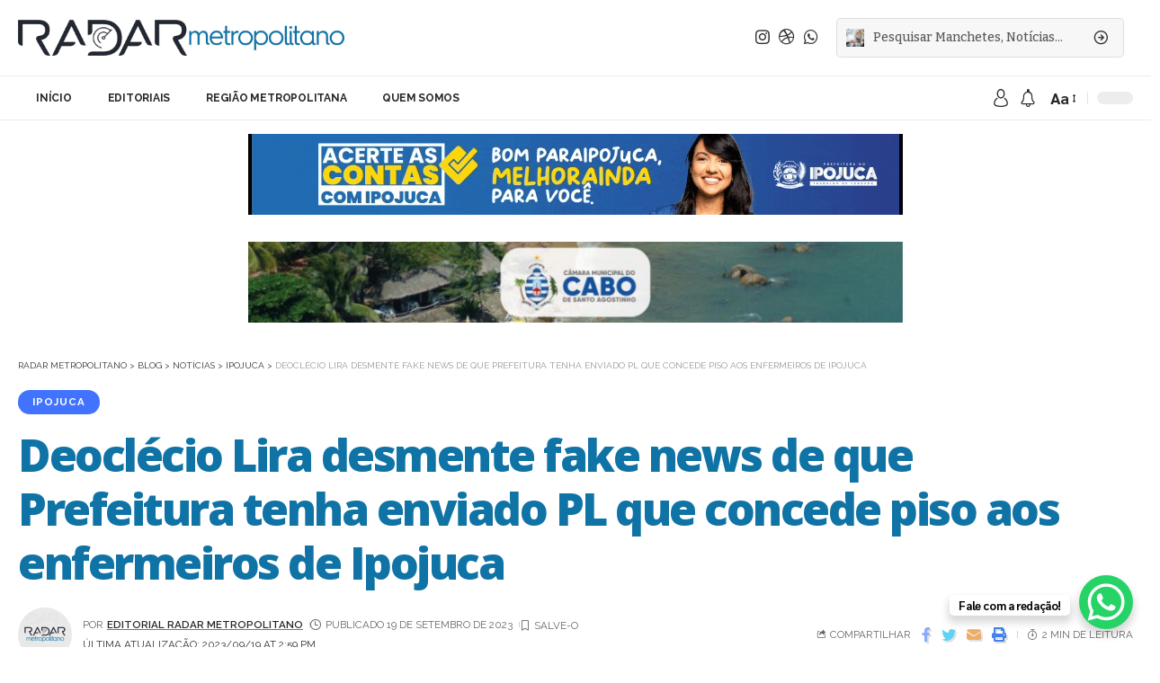

--- FILE ---
content_type: text/html; charset=UTF-8
request_url: https://radarmetropolitanope.com.br/deoclecio-lira-desmente-fake-news-de-que-prefeitura-tenha-enviado-pl-que-concede-piso-aos-enfermeiros-de-ipojuca/
body_size: 52557
content:
<!DOCTYPE html><html lang="pt-BR"><head><script data-no-optimize="1">var litespeed_docref=sessionStorage.getItem("litespeed_docref");litespeed_docref&&(Object.defineProperty(document,"referrer",{get:function(){return litespeed_docref}}),sessionStorage.removeItem("litespeed_docref"));</script> <meta charset="UTF-8"><meta http-equiv="X-UA-Compatible" content="IE=edge"><meta name="viewport" content="width=device-width, initial-scale=1"><link rel="profile" href="https://gmpg.org/xfn/11"><title>Deoclécio Lira desmente fake news de que Prefeitura tenha enviado PL que concede piso aos enfermeiros de Ipojuca &#8211; Radar Metropolitano</title><meta name='robots' content='max-image-preview:large' /><link rel="preconnect" href="https://fonts.gstatic.com" crossorigin><link rel="preload" as="style" onload="this.onload=null;this.rel='stylesheet'" id="rb-preload-gfonts" href="https://fonts.googleapis.com/css?family=Sarabun%3A400%2C500%2C600%2C700%2C800%2C100italic%2C200italic%2C300italic%2C400italic%2C500italic%2C600italic%2C700italic%2C800italic%7COpen+Sans%3A800%7CCoustard%3A900%2C400%7CRaleway%3A700%2C400%2C600%7CBitter%3A500%2C600%7CRoboto+Slab%3A900&amp;display=swap" crossorigin><noscript><link rel="stylesheet" href="https://fonts.googleapis.com/css?family=Sarabun%3A400%2C500%2C600%2C700%2C800%2C100italic%2C200italic%2C300italic%2C400italic%2C500italic%2C600italic%2C700italic%2C800italic%7COpen+Sans%3A800%7CCoustard%3A900%2C400%7CRaleway%3A700%2C400%2C600%7CBitter%3A500%2C600%7CRoboto+Slab%3A900&amp;display=swap"></noscript><link rel="alternate" type="application/rss+xml" title="Feed para Radar Metropolitano &raquo;" href="https://radarmetropolitanope.com.br/feed/" /><link rel="alternate" type="application/rss+xml" title="Feed de comentários para Radar Metropolitano &raquo;" href="https://radarmetropolitanope.com.br/comments/feed/" /><link rel="alternate" title="oEmbed (JSON)" type="application/json+oembed" href="https://radarmetropolitanope.com.br/wp-json/oembed/1.0/embed?url=https%3A%2F%2Fradarmetropolitanope.com.br%2Fdeoclecio-lira-desmente-fake-news-de-que-prefeitura-tenha-enviado-pl-que-concede-piso-aos-enfermeiros-de-ipojuca%2F" /><link rel="alternate" title="oEmbed (XML)" type="text/xml+oembed" href="https://radarmetropolitanope.com.br/wp-json/oembed/1.0/embed?url=https%3A%2F%2Fradarmetropolitanope.com.br%2Fdeoclecio-lira-desmente-fake-news-de-que-prefeitura-tenha-enviado-pl-que-concede-piso-aos-enfermeiros-de-ipojuca%2F&#038;format=xml" /> <script type="application/ld+json">{"@context":"https://schema.org","@type":"Organization","legalName":"Radar Metropolitano","url":"https://radarmetropolitanope.com.br/","sameAs":["https://instagram.com/radarmetropolitanope","https://radarmetropolitanope.com.br/publisher/","https://api.whatsapp.com/send?phone=5581971144830&text=Fale+com+a+reda%C3%A7%C3%A3o%21"]}</script> <style id='wp-img-auto-sizes-contain-inline-css'>img:is([sizes=auto i],[sizes^="auto," i]){contain-intrinsic-size:3000px 1500px}
/*# sourceURL=wp-img-auto-sizes-contain-inline-css */</style><style id="litespeed-ccss">.wp-block-image img{box-sizing:border-box;height:auto;max-width:100%;vertical-align:bottom}.wp-block-image .aligncenter{display:table}.wp-block-image .aligncenter{margin-left:auto;margin-right:auto}.wp-block-image figure{margin:0}ul{box-sizing:border-box}.entry-content{counter-reset:footnotes}:root{--wp--preset--font-size--normal:16px;--wp--preset--font-size--huge:42px}.aligncenter{clear:both}body{--wp--preset--color--black:#000;--wp--preset--color--cyan-bluish-gray:#abb8c3;--wp--preset--color--white:#fff;--wp--preset--color--pale-pink:#f78da7;--wp--preset--color--vivid-red:#cf2e2e;--wp--preset--color--luminous-vivid-orange:#ff6900;--wp--preset--color--luminous-vivid-amber:#fcb900;--wp--preset--color--light-green-cyan:#7bdcb5;--wp--preset--color--vivid-green-cyan:#00d084;--wp--preset--color--pale-cyan-blue:#8ed1fc;--wp--preset--color--vivid-cyan-blue:#0693e3;--wp--preset--color--vivid-purple:#9b51e0;--wp--preset--gradient--vivid-cyan-blue-to-vivid-purple:linear-gradient(135deg,rgba(6,147,227,1) 0%,#9b51e0 100%);--wp--preset--gradient--light-green-cyan-to-vivid-green-cyan:linear-gradient(135deg,#7adcb4 0%,#00d082 100%);--wp--preset--gradient--luminous-vivid-amber-to-luminous-vivid-orange:linear-gradient(135deg,rgba(252,185,0,1) 0%,rgba(255,105,0,1) 100%);--wp--preset--gradient--luminous-vivid-orange-to-vivid-red:linear-gradient(135deg,rgba(255,105,0,1) 0%,#cf2e2e 100%);--wp--preset--gradient--very-light-gray-to-cyan-bluish-gray:linear-gradient(135deg,#eee 0%,#a9b8c3 100%);--wp--preset--gradient--cool-to-warm-spectrum:linear-gradient(135deg,#4aeadc 0%,#9778d1 20%,#cf2aba 40%,#ee2c82 60%,#fb6962 80%,#fef84c 100%);--wp--preset--gradient--blush-light-purple:linear-gradient(135deg,#ffceec 0%,#9896f0 100%);--wp--preset--gradient--blush-bordeaux:linear-gradient(135deg,#fecda5 0%,#fe2d2d 50%,#6b003e 100%);--wp--preset--gradient--luminous-dusk:linear-gradient(135deg,#ffcb70 0%,#c751c0 50%,#4158d0 100%);--wp--preset--gradient--pale-ocean:linear-gradient(135deg,#fff5cb 0%,#b6e3d4 50%,#33a7b5 100%);--wp--preset--gradient--electric-grass:linear-gradient(135deg,#caf880 0%,#71ce7e 100%);--wp--preset--gradient--midnight:linear-gradient(135deg,#020381 0%,#2874fc 100%);--wp--preset--font-size--small:13px;--wp--preset--font-size--medium:20px;--wp--preset--font-size--large:36px;--wp--preset--font-size--x-large:42px;--wp--preset--spacing--20:.44rem;--wp--preset--spacing--30:.67rem;--wp--preset--spacing--40:1rem;--wp--preset--spacing--50:1.5rem;--wp--preset--spacing--60:2.25rem;--wp--preset--spacing--70:3.38rem;--wp--preset--spacing--80:5.06rem;--wp--preset--shadow--natural:6px 6px 9px rgba(0,0,0,.2);--wp--preset--shadow--deep:12px 12px 50px rgba(0,0,0,.4);--wp--preset--shadow--sharp:6px 6px 0px rgba(0,0,0,.2);--wp--preset--shadow--outlined:6px 6px 0px -3px rgba(255,255,255,1),6px 6px rgba(0,0,0,1);--wp--preset--shadow--crisp:6px 6px 0px rgba(0,0,0,1)}:root{--effect:all .25s cubic-bezier(.32,.74,.57,1);--timing:cubic-bezier(.32,.74,.57,1);--shadow-12:#0000001f;--shadow-2:#00000005;--round-3:3px;--height-34:34px;--height-40:40px;--padding-40:0 40px;--round-5:5px;--round-7:7px;--shadow-7:#00000012;--dark-accent:#191c20;--dark-accent-0:#191c2000;--dark-accent-90:#191c20f2;--meta-b-family:inherit;--meta-b-fcolor:#282828;--meta-b-fspace:normal;--meta-b-fstyle:normal;--meta-b-fweight:600;--meta-b-transform:none;--nav-bg:#fff;--subnav-bg:#fff;--indicator-bg-from:#ff0084;--nav-bg-from:#fff;--subnav-bg-from:#fff;--indicator-bg-to:#2c2cf8;--nav-bg-to:#fff;--subnav-bg-to:#fff;--bottom-border-color:var(--flex-gray-20);--column-border-color:var(--flex-gray-20);--audio-color:#ffa052;--excerpt-color:#666;--g-color:#ff184e;--gallery-color:#729dff;--heading-color:var(--body-fcolor);--nav-color:#282828;--privacy-color:#fff;--review-color:#ffc300;--subnav-color:#282828;--video-color:#ffc300;--nav-color-10:#28282820;--subnav-color-10:#28282820;--g-color-90:#ff184ee6;--absolute-dark:#242424;--body-family:'Oxygen',sans-serif;--btn-family:'Encode Sans Condensed',sans-serif;--cat-family:'Oxygen',sans-serif;--dwidgets-family:'Oxygen',sans-serif;--h1-family:'Encode Sans Condensed',sans-serif;--h2-family:'Encode Sans Condensed',sans-serif;--h3-family:'Encode Sans Condensed',sans-serif;--h4-family:'Encode Sans Condensed',sans-serif;--h5-family:'Encode Sans Condensed',sans-serif;--h6-family:'Encode Sans Condensed',sans-serif;--input-family:'Encode Sans Condensed',sans-serif;--menu-family:'Encode Sans Condensed',sans-serif;--meta-family:'Encode Sans Condensed',sans-serif;--submenu-family:'Encode Sans Condensed',sans-serif;--tagline-family:'Encode Sans Condensed',sans-serif;--body-fcolor:#282828;--btn-fcolor:inherit;--h1-fcolor:inherit;--h2-fcolor:inherit;--h3-fcolor:inherit;--h4-fcolor:inherit;--h5-fcolor:inherit;--h6-fcolor:inherit;--input-fcolor:inherit;--meta-fcolor:#666;--tagline-fcolor:inherit;--body-fsize:16px;--btn-fsize:12px;--cat-fsize:10px;--dwidgets-fsize:13px;--excerpt-fsize:14px;--h1-fsize:40px;--h2-fsize:28px;--h3-fsize:22px;--h4-fsize:16px;--h5-fsize:14px;--h6-fsize:13px;--headline-fsize:45px;--input-fsize:14px;--menu-fsize:17px;--meta-fsize:13px;--submenu-fsize:13px;--tagline-fsize:28px;--body-fspace:normal;--btn-fspace:normal;--cat-fspace:.07em;--dwidgets-fspace:0;--h1-fspace:normal;--h2-fspace:normal;--h3-fspace:normal;--h4-fspace:normal;--h5-fspace:normal;--h6-fspace:normal;--input-fspace:normal;--menu-fspace:-.02em;--meta-fspace:normal;--submenu-fspace:-.02em;--tagline-fspace:normal;--body-fstyle:normal;--btn-fstyle:normal;--cat-fstyle:normal;--dwidgets-fstyle:normal;--h1-fstyle:normal;--h2-fstyle:normal;--h3-fstyle:normal;--h4-fstyle:normal;--h5-fstyle:normal;--h6-fstyle:normal;--input-fstyle:normal;--menu-fstyle:normal;--meta-fstyle:normal;--submenu-fstyle:normal;--tagline-fstyle:normal;--body-fweight:400;--btn-fweight:700;--cat-fweight:700;--dwidgets-fweight:600;--h1-fweight:700;--h2-fweight:700;--h3-fweight:700;--h4-fweight:700;--h5-fweight:700;--h6-fweight:600;--input-fweight:400;--menu-fweight:600;--meta-fweight:400;--submenu-fweight:500;--tagline-fweight:400;--flex-gray-15:#88888826;--flex-gray-20:#88888833;--flex-gray-40:#88888866;--flex-gray-7:#88888812;--indicator-height:4px;--nav-height:60px;--absolute-light:#ddd;--solid-light:#fafafa;--em-mini:.8em;--rem-mini:.8rem;--transparent-nav-color:#fff;--swiper-navigation-size:44px;--tagline-s-fsize:22px;--em-small:.92em;--rem-small:.92rem;--bottom-spacing:35px;--box-spacing:5%;--el-spacing:12px;--heading-sub-color:var(--g-color);--body-transform:none;--btn-transform:none;--cat-transform:uppercase;--dwidgets-transform:none;--h1-transform:none;--h2-transform:none;--h3-transform:none;--h4-transform:none;--h5-transform:none;--h6-transform:none;--input-transform:none;--menu-transform:none;--meta-transform:none;--submenu-transform:none;--tagline-transform:none;--absolute-white:#fff;--solid-white:#fff;--absolute-white-0:#ffffff00;--absolute-white-90:#fffffff2;--max-width-wo-sb:100%}body:not([data-theme=dark]) [data-mode=dark]{display:none!important}html,body,div,span,h1,h4,h5,p,a,em,strong,ul,li,form,label{font-family:inherit;font-size:100%;font-weight:inherit;font-style:inherit;line-height:inherit;margin:0;padding:0;vertical-align:baseline;border:0;outline:0}html{font-size:var(--body-fsize);overflow-x:hidden;-ms-text-size-adjust:100%;-webkit-text-size-adjust:100%;text-size-adjust:100%}body{font-family:var(--body-family);font-size:var(--body-fsize);font-weight:var(--body-fweight);font-style:var(--body-fstyle);line-height:1.7;display:block;margin:0;letter-spacing:var(--body-fspace);text-transform:var(--body-transform);color:var(--body-fcolor);background-color:var(--solid-white)}*{-moz-box-sizing:border-box;-webkit-box-sizing:border-box;box-sizing:border-box}:before,:after{-moz-box-sizing:border-box;-webkit-box-sizing:border-box;box-sizing:border-box}.site-outer{position:relative;display:block;max-width:100%;background-color:var(--solid-white)}.site-wrap{position:relative;display:block;margin:0;padding:0}.site-wrap{z-index:1;min-height:45vh}input{overflow:visible}[type=checkbox]{box-sizing:border-box;padding:0}figure{display:block;margin:0}em{font-weight:400;font-style:italic}a{text-decoration:none;color:inherit;background-color:transparent}strong{font-weight:700}img{max-width:100%;height:auto;vertical-align:middle;border-style:none;-webkit-object-fit:cover;object-fit:cover}svg:not(:root){overflow:hidden}input{text-transform:none;color:inherit;outline:none!important}[type=submit]{-webkit-appearance:button}[type=submit]::-moz-focus-inner{padding:0;border-style:none}[type=submit]:-moz-focusring{outline:ButtonText dotted 1px}:-webkit-autofill{-webkit-box-shadow:0 0 0 30px #fafafa inset}::-webkit-file-upload-button{font:inherit;-webkit-appearance:button}.clearfix:before,.clearfix:after{display:table;clear:both;content:' '}h1{font-family:var(--h1-family);font-size:var(--h1-fsize);font-weight:var(--h1-fweight);font-style:var(--h1-fstyle);line-height:var(--h1-fheight,1.2);letter-spacing:var(--h1-fspace);text-transform:var(--h1-transform)}h1{color:var(--h1-fcolor)}.h3{font-family:var(--h3-family);font-size:var(--h3-fsize);font-weight:var(--h3-fweight);font-style:var(--h3-fstyle);line-height:var(--h3-fheight,1.3);letter-spacing:var(--h3-fspace);text-transform:var(--h3-transform)}h4,.h4{font-family:var(--h4-family);font-size:var(--h4-fsize);font-weight:var(--h4-fweight);font-style:var(--h4-fstyle);line-height:var(--h4-fheight,1.45);letter-spacing:var(--h4-fspace);text-transform:var(--h4-transform)}h4{color:var(--h4-fcolor)}.h5,h5{font-family:var(--h5-family);font-size:var(--h5-fsize);font-weight:var(--h5-fweight);font-style:var(--h5-fstyle);line-height:var(--h5-fheight,1.5);letter-spacing:var(--h5-fspace);text-transform:var(--h5-transform)}h5{color:var(--h5-fcolor)}.h6{font-family:var(--h6-family);font-size:var(--h6-fsize);font-weight:var(--h6-fweight);font-style:var(--h6-fstyle);line-height:var(--h6-fheight,1.5);letter-spacing:var(--h6-fspace);text-transform:var(--h6-transform)}.p-categories{font-family:var(--cat-family);font-size:var(--cat-fsize);font-weight:var(--cat-fweight);font-style:var(--cat-fstyle);letter-spacing:var(--cat-fspace);text-transform:var(--cat-transform)}.is-meta,.meta-text,.user-form label{font-family:var(--meta-family);font-size:var(--meta-fsize);font-weight:var(--meta-fweight);font-style:var(--meta-fstyle);letter-spacing:var(--meta-fspace);text-transform:var(--meta-transform)}.meta-label{font-family:var(--meta-family);font-weight:var(--meta-fweight);font-style:var(--meta-fstyle);letter-spacing:var(--meta-fspace);text-transform:var(--meta-transform);color:var(--meta-fcolor)}.is-meta{color:var(--meta-fcolor)}.meta-author,.meta-bold{font-family:var(--meta-b-family);font-size:inherit;font-weight:var(--meta-b-fweight);font-style:var(--meta-b-fstyle);letter-spacing:var(--meta-b-fspace);text-transform:var(--meta-b-transform)}.meta-author *:not(em),.meta-bold{color:var(--meta-b-fcolor,var(--body-fcolor))}input[type=text],input[type=password]{font-family:var(--input-family);font-size:var(--input-fsize);font-weight:var(--input-fweight);font-style:var(--input-fstyle);line-height:1.5;letter-spacing:var(--input-fspace);text-transform:var(--input-transform);color:var(--input-fcolor)}input[type=submit],.button,.is-btn,.pagination-wrap,.rbbsl a>span{font-family:var(--btn-family);font-size:var(--btn-fsize);font-weight:var(--btn-fweight);font-style:var(--btn-fstyle);letter-spacing:var(--btn-fspace);text-transform:var(--btn-transform)}.breadcrumb-inner{font-family:'Encode Sans Condensed',sans-serif;font-size:var(--bcrumb-fsize,13px);font-weight:600;font-style:normal;line-height:1.5;color:var(--bcrumb-color,inherit)}.main-menu>li>a{font-family:var(--menu-family);font-size:var(--menu-fsize);font-weight:var(--menu-fweight);font-style:var(--menu-fstyle);line-height:1.5;letter-spacing:var(--menu-fspace);text-transform:var(--menu-transform)}.collapse-footer-menu a{font-family:var(--submenu-family);font-size:var(--submenu-fsize);font-weight:var(--submenu-fweight);font-style:var(--submenu-fstyle);line-height:1.25;letter-spacing:var(--submenu-fspace);text-transform:var(--submenu-transform);color:var(--subnav-color)}.mobile-menu>li>a{font-family:'Encode Sans Condensed',sans-serif;font-size:1.1rem;font-weight:400;font-style:normal;line-height:1.5;letter-spacing:-.02em;text-transform:none}.s-title{font-family:var(--headline-family,var(--h1-family));font-size:var(--headline-fsize,var(--h1-fsize));font-weight:var(--headline-fweight,var(--h1-fweight));font-style:var(--headline-fstyle,var(--h1-fstyle));letter-spacing:var(--headline-fspace,var(--h1-fspace));text-transform:var(--headline-transform,var(--h1-transform));color:var(--headline-fcolor,var(--h1-fcolor))}.heading-title>*{font-family:var(--heading-family,inherit);font-size:var(--heading-fsize,inherit);font-weight:var(--heading-fweight,inherit);font-style:var(--heading-fstyle,inherit);letter-spacing:var(--heading-fspace,inherit);text-transform:var(--heading-transform,inherit)}input[type=text],input[type=password]{line-height:22px;max-width:100%;padding:10px 20px;white-space:nowrap;border:none;border-radius:var(--round-3);outline:none!important;background-color:var(--flex-gray-7);-webkit-box-shadow:none!important;box-shadow:none!important}input[type=submit]:not(.search-submit),.is-btn,.button{line-height:var(--height-40);padding:var(--padding-40);white-space:nowrap;color:var(--absolute-white);border:none;border-radius:var(--round-3);outline:none!important;background:var(--g-color);-webkit-box-shadow:none;box-shadow:none}.rb-container{position:static;display:block;width:100%;max-width:var(--rb-width,1280px);margin-right:auto;margin-left:auto}.edge-padding{padding-right:20px;padding-left:20px}.rb-section ul,.menu-item{list-style:none}h1,h4,h5,.h3,.h4,.h5,.h6{-ms-word-wrap:break-word;word-wrap:break-word}.svg-icon{width:1.5em;height:auto}.block-inner{display:flex;flex-flow:row wrap;flex-grow:1;row-gap:var(--bottom-spacing)}.block-inner>*{flex-basis:100%;width:100%;padding-right:var(--column-gap,0);padding-left:var(--column-gap,0)}.is-color .icon-facebook{color:#89abfc}.is-color .icon-twitter{color:#60d2f5}.is-color .icon-email{color:#efab68}.is-color .icon-copy{color:#66bbbf}.is-color .icon-print{color:#4082f1}.is-bg *{color:inherit}.is-hidden{display:none!important}.rb-loader{font-size:10px;position:relative;display:none;overflow:hidden;width:3em;height:3em;transform:translateZ(0);animation:spin-loader .8s infinite linear;text-indent:-9999em;color:var(--g-color);border-radius:50%;background:currentColor;background:linear-gradient(to right,currentColor 10%,rgba(255,255,255,0) 50%)}.rb-loader:before{position:absolute;top:0;left:0;width:50%;height:50%;content:'';color:inherit;border-radius:100% 0 0;background:currentColor}.rb-loader:after{position:absolute;top:0;right:0;bottom:0;left:0;width:75%;height:75%;margin:auto;content:'';opacity:.5;border-radius:50%;background:var(--solid-white)}@-webkit-keyframes spin-loader{0%{transform:rotate(0deg)}100%{transform:rotate(360deg)}}@keyframes spin-loader{0%{transform:rotate(0deg)}100%{transform:rotate(360deg)}}.pagination-wrap{position:relative;display:flex;justify-content:center;width:100%;margin-top:var(--bottom-spacing);padding-right:var(--column-gap,0);padding-left:var(--column-gap,0)}.infinite-trigger{position:relative;display:flex;justify-content:center;width:100%;min-height:3em}.infinite-trigger .rb-loader{position:absolute;top:0;left:50%;margin-left:-1.5em}.mfp-hide{display:none!important}.rbi{font-family:'ruby-icon'!important;font-weight:400;font-style:normal;font-variant:normal;text-transform:none;-webkit-font-smoothing:antialiased;-moz-osx-font-smoothing:grayscale;speak:none}.rbi-notification:before{content:'\e95a'}.rbi-watch:before{content:'\e93a'}.rbi-clock:before{content:'\e947'}.rbi-email:before{content:'\e908'}.rbi-share:before{content:'\e94e'}.rbi-archive:before{content:'\e944'}.rbi-print:before{content:'\e909'}.rbi-dribbble:before{content:'\e913'}.rbi-facebook:before{content:'\e915'}.rbi-instagram:before{content:'\e91e'}.rbi-twitter:before{content:'\e934'}.rbi-whatsapp:before{content:'\e93b'}.rbi-bookmark-fill:before{content:'\e906'}.rbi-bookmark:before{content:'\e907'}.rbi-cright:before{content:'\e902'}.rbi-link-o:before{content:'\e9cb'}.header-wrap{position:relative;display:block}.navbar-wrap{position:relative;z-index:999;display:block}.header-mobile{display:none}.navbar-wrap:not(.navbar-transparent){background:var(--nav-bg);background:-webkit-linear-gradient(left,var(--nav-bg-from) 0%,var(--nav-bg-to) 100%);background:linear-gradient(to right,var(--nav-bg-from) 0%,var(--nav-bg-to) 100%)}.header-4 .navbar-wrap:not(.navbar-transparent):before{position:absolute;top:0;right:0;left:0;width:100%;height:0;content:'';border-bottom:1px solid var(--flex-gray-15)}.header-4 .navbar-wrap:not(.navbar-transparent):after{position:absolute;right:0;bottom:0;left:0;width:100%;height:0;content:'';border-bottom:1px solid var(--flex-gray-15)}.navbar-inner{position:relative;display:flex;display:-webkit-flex;align-items:stretch;flex-flow:row nowrap;justify-content:space-between;max-width:100%;min-height:var(--nav-height)}.navbar-left,.navbar-right,.navbar-center{display:flex;display:-webkit-flex;align-items:stretch;flex-flow:row nowrap}.navbar-left{flex-grow:1}.logo-wrap{display:flex;display:-webkit-flex;align-items:center;flex-shrink:0;max-height:100%;margin-right:20px}.logo-wrap a{max-height:100%}.is-image-logo.logo-wrap a{display:block}.logo-wrap img{display:block;width:auto;max-height:var(--nav-height);object-fit:cover}.is-hd-4{--nav-height:40px}.header-4 .logo-wrap:not(.mobile-logo-wrap) img{max-height:var(--hd4-logo-height,60px)}.header-4 .main-menu>li>a{padding-right:var(--menu-item-spacing,20px);padding-left:var(--menu-item-spacing,20px);border-left:1px solid var(--flex-gray-15)}.logo-sec{padding-top:15px;padding-bottom:15px}.logo-sec-inner{display:flex;align-items:center;flex-flow:row nowrap}.logo-sec-right{display:flex;align-items:center;flex-flow:row nowrap;margin-left:auto}.logo-sec-right>*{padding-right:10px;padding-left:10px}.logo-sec-right .search-form-inner{min-width:320px;background-color:var(--flex-gray-7)}.header-social-list>a{display:inline-flex;align-items:center;padding-right:5px;padding-left:5px}.navbar-right>*{position:static;display:flex;display:-webkit-flex;align-items:center;height:100%}.navbar-outer .navbar-right>*{color:var(--nav-color)}.large-menu>li{position:relative;display:block;float:left}.header-dropdown{position:absolute;z-index:9999;top:-9999px;right:auto;left:0;display:block;visibility:hidden;min-width:210px;margin-top:20px;list-style:none;opacity:0;border-radius:var(--round-7)}.main-menu-wrap{display:flex;align-items:center;height:100%}.menu-item a>span{font-size:inherit;font-weight:inherit;font-style:inherit;position:relative;display:inline-flex;letter-spacing:inherit}.main-menu>li>a{position:relative;display:flex;display:-webkit-flex;align-items:center;flex-wrap:nowrap;height:var(--nav-height);padding-right:var(--menu-item-spacing,12px);padding-left:var(--menu-item-spacing,12px);white-space:nowrap;color:var(--nav-color)}.wnav-holder{padding-right:5px;padding-left:5px}.wnav-holder svg{line-height:0;width:20px;height:20px}.wnav-icon{font-size:20px}.widget-h-login.header-dropdown-outer{position:relative}.rb-search-form{position:relative;width:100%}.rb-search-submit{position:relative;display:flex}.rb-search-submit input[type=submit]{padding:0;opacity:0}.rb-search-submit i{font-size:var(--em-small);line-height:1;position:absolute;top:0;bottom:0;left:0;display:flex;align-items:center;justify-content:center;width:100%}.rb-search-form .search-icon{display:flex;flex-shrink:0;justify-content:center;width:40px}.search-icon-svg{font-size:20px;width:1em;height:1em;color:inherit;background-color:currentColor;background-repeat:no-repeat;-webkit-mask-size:cover;mask-size:cover}.search-form-inner{display:flex;align-items:center;border:1px solid var(--flex-gray-15);border-radius:var(--round-5)}.header-wrap .search-form-inner{border-color:var(--subnav-color-10)}.mobile-collapse .search-form-inner{border-color:var(--submbnav-color-10,var(--flex-gray-15))}.rb-search-form .search-text{flex-grow:1}.rb-search-form input{width:100%;padding-right:0;padding-left:0;border:none;background:0 0}.navbar-right{position:relative;flex-shrink:0}.header-dropdown-outer{position:static}.header-dropdown{right:0;left:auto;overflow:hidden;min-width:200px;background:var(--subnav-bg);background:-webkit-linear-gradient(left,var(--subnav-bg-from) 0%,var(--subnav-bg-to) 100%);background:linear-gradient(to right,var(--subnav-bg-from) 0%,var(--subnav-bg-to) 100%);-webkit-box-shadow:0 4px 30px var(--shadow-12);box-shadow:0 4px 30px var(--shadow-12)}.menu-ani-1 .rb-menu>.menu-item>a>span:before{position:absolute;bottom:0;left:0;width:0;height:3px;content:'';background-color:transparent}.menu-ani-1 .rb-menu>.menu-item>a>span:after{position:absolute;right:0;bottom:0;width:0;height:3px;content:'';background-color:var(--nav-color-h-accent,var(--g-color))}.burger-icon{position:relative;display:block;width:24px;height:16px;color:var(--nav-color,inherit)}.burger-icon>span{position:absolute;left:0;display:block;height:2px;border-radius:2px;background-color:currentColor}.burger-icon>span:nth-child(1){top:0;width:100%}.burger-icon>span:nth-child(2){top:50%;width:65%;margin-top:-1px}.burger-icon>span:nth-child(3){top:auto;bottom:0;width:40%}.login-toggle{display:inline-flex;align-items:center;flex-flow:row nowrap;flex-shrink:0;vertical-align:middle}.login-toggle.is-btn{line-height:30px;margin-right:10px;padding-right:var(--login-btn-padding,20px);padding-left:var(--login-btn-padding,20px)}.notification-icon{display:flex}.notification-icon-inner{position:relative;display:flex;align-items:center}.notification-info{position:absolute;top:1px;right:-2px;width:12px;height:12px;text-align:center;opacity:0;color:var(--absolute-white);border-radius:100%;background-color:var(--g-color)}.notification-popup{display:block;width:360px;max-width:100%}.notification-header{display:flex;align-items:center;padding:10px 15px;background-color:var(--flex-gray-7)}.notification-latest{margin-bottom:35px}.notification-url{display:flex;align-items:center;flex-flow:row nowrap;margin-left:auto;opacity:.7}.notification-url i{margin-left:4px}.notification-content .scroll-holder{overflow-y:scroll;max-height:50vh}.notification-content .scroll-holder>*:not(:last-child){margin-bottom:20px}.notification-popup{--bottom-spacing:20px}.notification-content .p-wrap{padding-right:15px;padding-left:15px}.notification-content-title{display:flex;align-items:center;flex-flow:nowrap;margin:10px 15px;padding-bottom:5px;border-bottom:1px solid var(--flex-gray-15)}.notification-content-title i{margin-right:4px;color:var(--g-color)}.collapse-footer{padding:15px;background-color:var(--subnav-color-10)}.live-search-form-outer{position:relative}.live-search-absolute{position:absolute;z-index:1000;top:100%;right:0;left:0;display:none;color:var(--body-color);border:1px solid var(--flex-gray-15);border-top:none;border-radius:var(--round-5);background-color:var(--solid-white)}.live-search-animation.rb-loader{position:absolute;top:15px;right:10px;width:20px;height:20px;opacity:0;color:inherit}.collapse-footer>*{margin-bottom:12px}.collapse-footer>*:last-child{margin-bottom:0}.collapse-footer-menu a{color:var(--submbnav-color,var(--subnav-color))}.collapse-footer-menu-inner{display:flex;flex-flow:row wrap;gap:10px}.collapse-footer-menu-inner li{position:relative;display:flex;align-items:center;flex-flow:row nowrap}.collapse-copyright{font-size:var(--rem-mini);opacity:.7}.dark-mode-toggle-wrap{height:auto}.dark-mode-toggle{display:flex;align-items:center}.dark-mode-toggle-wrap:not(:first-child) .dark-mode-toggle{position:relative;margin-left:5px;padding-left:10px;border-left:1px solid var(--flex-gray-40)}.navbar-outer .dark-mode-toggle-wrap:not(:first-child) .dark-mode-toggle{border-color:var(--nav-color-10)}.dark-mode-slide{position:relative;width:40px;height:14px;border-radius:20px;background-color:var(--flex-gray-15)}.dark-mode-slide-btn{position:absolute;top:-5px;left:0;display:flex;visibility:hidden;align-items:center;justify-content:center;width:24px;height:24px;opacity:0;border-radius:100%;background-color:var(--solid-white);-webkit-box-shadow:0 1px 4px var(--shadow-12)!important;box-shadow:0 1px 4px var(--shadow-12)!important}.svg-mode-light{color:var(--body-fcolor)}.mode-icon-dark{color:#fff;background-color:var(--g-color)}.dark-mode-slide-btn svg{width:14px;height:14px}.mode-icon-dark:not(.activated){-webkit-transform:translateX(0px);transform:translateX(0px)}.mode-icon-default:not(.activated){-webkit-transform:translateX(16px);transform:translateX(16px)}.navbar-outer{position:relative;z-index:110;display:block;width:100%}.is-mstick .navbar-outer:not(.navbar-outer-template){min-height:var(--nav-height)}.is-mstick .sticky-holder{z-index:998;top:0;right:0;left:0}.header-mobile-wrap{position:relative;z-index:99;flex-grow:0;flex-shrink:0;color:var(--mbnav-color,var(--nav-color));background:var(--mbnav-bg,var(--nav-bg));background:-webkit-linear-gradient(left,var(--mbnav-bg-from,var(--nav-bg-from)) 0%,var(--mbnav-bg-to,var(--nav-bg-to)) 100%);background:linear-gradient(to right,var(--mbnav-bg-from,var(--nav-bg-from)) 0%,var(--mbnav-bg-to,var(--nav-bg-to)) 100%);-webkit-box-shadow:0 4px 30px var(--shadow-7);box-shadow:0 4px 30px var(--shadow-7)}.header-mobile-wrap .navbar-right>*{color:inherit}.mobile-logo-wrap{display:flex;flex-grow:0}.mobile-logo-wrap img{width:auto;max-height:var(--mbnav-height,42px)}.mobile-collapse-holder{display:block;overflow-y:auto;width:100%}.mobile-collapse .header-search-form{margin-bottom:15px}.mobile-collapse .rb-search-form input{padding-left:0}.mbnav{display:flex;align-items:center;flex-flow:row nowrap;min-height:var(--mbnav-height,42px)}.header-mobile-wrap .navbar-right{align-items:center;justify-content:flex-end}.mbnav-center .navbar-left,.mbnav-center .navbar-right{flex-grow:0;flex-shrink:0;width:30%}.mbnav-center .navbar-center{display:flex;justify-content:center;width:40%}.mbnav-center .wnav-holder{padding-right:3px;padding-left:3px}.mobile-toggle-wrap{display:flex;align-items:stretch}.mobile-menu-trigger{display:flex;align-items:center;padding-right:10px}.mobile-collapse{z-index:0;display:flex;visibility:hidden;overflow:hidden;flex-grow:1;height:0;opacity:0;color:var(--submbnav-color,var(--subnav-color));background:var(--submbnav-bg,var(--subnav-bg));background:-webkit-linear-gradient(left,var(--submbnav-bg-from,var(--subnav-bg-from)) 0%,var(--submbnav-bg-to,var(--subnav-bg-to)) 100%);background:linear-gradient(to right,var(--submbnav-bg-from,var(--subnav-bg-from)) 0%,var(--submbnav-bg-to,var(--subnav-bg-to)) 100%)}.mobile-collapse-sections{position:relative;max-width:100%;margin-top:20px;padding-top:20px}.mobile-collapse-inner{position:relative;display:block;width:100%;padding-top:15px}.mobile-collapse-inner>*:last-child{padding-bottom:90px}.mobile-menu>li>a{display:block;padding:10px 0}.mobile-collapse-sections>*{display:flex;flex-flow:row nowrap;margin-bottom:20px;padding-bottom:20px;border-bottom:1px solid var(--flex-gray-15)}.mobile-collapse-sections>.mobile-social-list{align-items:center;flex-flow:row wrap}.mobile-collapse-sections>*:last-child{margin-bottom:0;border-bottom:none}.mobile-login-title,.mobile-social-list-title{flex-grow:1}.mobile-social-list a{font-size:16px;flex-shrink:0;padding:0 12px}.p-wrap{position:relative}.p-content{position:relative}.p-wrap>*:not(:last-child),.p-content>*:not(:last-child){margin-bottom:var(--el-spacing)}.p-small{--el-spacing:7px}.feat-holder{position:relative;max-width:100%}.p-categories{display:flex;align-items:stretch;flex-flow:row wrap;flex-grow:1;gap:3px}.p-featured{position:relative;display:block;overflow:hidden;padding-bottom:60%;border-radius:var(--wrap-border,var(--round-3))}.p-featured.ratio-v1{padding-bottom:75%}.p-flink{position:absolute;z-index:1;top:0;right:0;bottom:0;left:0;display:block}.p-featured img.featured-img{position:absolute;top:0;right:0;bottom:0;left:0;width:100%;height:100%;margin:0;object-fit:cover;object-position:var(--feat-position,center)}.meta-inner{display:flex;align-items:center;flex-flow:row wrap;flex-grow:1;gap:.2em .6em}.rb-bookmark{font-size:var(--bookmark-fsize,1rem);position:absolute;z-index:10;top:auto;right:0;bottom:0;left:auto;display:flex;align-items:center;justify-content:center;width:20px;height:100%;color:var(--body-fcolor)}.bookmarked-icon{display:none}.meta-bookmark .rb-bookmark{font-size:0;line-height:1;position:relative;top:auto;bottom:auto;width:auto;height:auto;color:inherit}.meta-bookmark .rb-bookmark i{font-size:var(--meta-fsize);margin:0}.meta-bookmark .rb-bookmark i:after{font-family:var(--meta-family);font-size:inherit;font-weight:var(--meta-fweight);font-style:var(--meta-fstyle);display:inline-flex;margin-left:4px;content:attr(data-title);letter-spacing:var(--meta-fspace);text-transform:var(--meta-transform)}.meta-bookmark .rb-bookmark i:before{font-size:inherit;vertical-align:bottom}.meta-el{display:inline-flex;align-items:center;flex-flow:row wrap}.meta-category a{color:var(--cat-highlight,inherit)}.meta-el i{margin-right:5px}.meta-el:not(.meta-author) a{display:inline-flex;align-items:center;flex-flow:row nowrap}.meta-el:not(.meta-author) a:after{display:inline-flex;width:var(--meta-style-w,1px);height:var(--meta-style-h,6px);margin-right:.4em;margin-left:.4em;content:'';-webkit-transform:skewX(-15deg);transform:skewX(-15deg);text-decoration:none!important;opacity:var(--meta-style-o,.3);border-radius:var(--meta-style-b,0);background-color:var(--meta-fcolor)}.meta-el a:last-child:after{display:none}.meta-avatar{display:flex;align-items:center;flex-flow:row nowrap;flex-shrink:0}body .meta-avatar img{display:inline-flex;width:22px;height:22px;border-radius:100%;object-fit:cover}.p-url{font-size:var(--title-size,inherit);color:var(--title-color,inherit);text-underline-offset:1px}.meta-label{margin-right:.35em}.is-meta .meta-author a,.meta-category a,.breadcrumb-inner a{text-decoration-color:transparent;text-decoration-line:underline;text-underline-offset:1px}.single-meta .meta-author a{text-decoration:underline;text-decoration-color:var(--g-color)}.hover-ani-1 .p-url{-moz-text-decoration-color:transparent;-webkit-text-decoration-color:transparent;text-decoration-color:transparent;text-decoration-line:underline;text-decoration-thickness:.1em}.bookmark-info{position:fixed;z-index:5000;right:0;bottom:60px;left:0;display:none;width:100%;text-align:center}.bookmark-holder{display:inline-flex;overflow:hidden;align-items:stretch;flex-flow:row nowrap;width:100%;max-width:370px;border-radius:var(--round-7);background-color:var(--solid-white);-webkit-box-shadow:0 4px 30px var(--shadow-12);box-shadow:0 4px 30px var(--shadow-12)}#follow-toggle-info .bookmark-holder{max-width:220px}.bookmark-featured{position:relative;flex-shrink:0;width:90px}#follow-toggle-info .bookmark-desc{margin:auto;padding:15px;text-align:center}.bookmark-inner{display:flex;flex-flow:column nowrap;flex-grow:1;padding:15px}.bookmark-title{display:inline-block;overflow:hidden;max-width:235px;text-align:left;white-space:nowrap;text-overflow:ellipsis;color:#649f74}.bookmark-desc{font-size:var(--rem-mini);line-height:1.5;display:block;margin-top:5px;text-align:left;color:var(--meta-fcolor)}.bookmark-remove-holder{font-size:var(--rem-mini);align-items:center;padding:15px 20px}.bookmark-undo{margin-left:auto;color:#649f74}.bookmark-remove-holder p{font-size:var(--rem-mini)}.p-category{font-family:inherit;font-weight:inherit;font-style:inherit;line-height:1;position:relative;z-index:1;display:inline-flex;flex-shrink:0;color:var(--cat-fcolor,inherit)}.ecat-bg-3 .p-category{padding:7px 12px;text-decoration:none;color:var(--cat-fcolor,var(--absolute-white))}.ecat-bg-3 .p-category{padding-right:15px;padding-left:15px;border-radius:100px;background-color:var(--cat-highlight,var(--g-color))}.p-list-small-2{display:flex;flex-flow:row nowrap}.p-list-small-2 .feat-holder{flex-shrink:0;width:100px;margin-right:var(--featured-spacing,15px)}.p-list-small-2 .p-content{flex-grow:1}.p-wrap.p-list-small-2 .feat-holder,.p-wrap.p-list-small-2 .p-meta{margin-bottom:0}.s-title-sticky{display:none;align-items:center;flex-flow:row nowrap;flex-grow:1;max-width:100%;margin-left:10px;color:var(--nav-color)}.s-title-sticky-left{display:flex;align-items:center;flex-flow:row nowrap;flex-grow:1;padding-right:10px}.sticky-share-list{display:flex;align-items:center;flex-flow:row nowrap;flex-shrink:0;height:100%;margin-right:0;margin-left:auto;padding-right:5px;padding-left:5px}.sticky-share-list .t-shared-header{opacity:.5}.sticky-title-label{font-size:var(--em-small);line-height:1;margin-right:7px;text-transform:uppercase;opacity:.5}.sticky-title{line-height:var(--nav-height,inherit);display:block;overflow:hidden;width:100%;max-width:600px;white-space:nowrap;text-overflow:ellipsis}.t-shared-header{align-items:center;flex-flow:row nowrap;margin-right:6px;white-space:nowrap}.t-shared-header i{font-size:var(--em-small)}.t-shared-header .share-label{margin-left:5px}.sticky-share-list-items{align-items:center;height:100%}.p-middle .p-small{align-items:center}.block-wrap{position:relative;display:block;counter-reset:trend-counter}.block-small{--bottom-spacing:25px}.scroll-holder{scrollbar-color:var(--shadow-7) var(--flex-gray-15);scrollbar-width:thin}.scroll-holder::-webkit-scrollbar{width:5px;-webkit-border-radius:var(--round-7);border-radius:var(--round-7);background:var(--flex-gray-7)}.scroll-holder::-webkit-scrollbar-thumb{-webkit-border-radius:var(--round-7);border-radius:var(--round-7);background-color:var(--flex-gray-15)}.scroll-holder::-webkit-scrollbar-corner{-webkit-border-radius:var(--round-7);border-radius:var(--round-7);background-color:var(--flex-gray-15)}.heading-inner{position:relative;display:flex;align-items:center;flex-flow:row nowrap;width:100%}.heading-title>*{position:relative;z-index:1;color:var(--heading-color,inherit)}.block-h .heading-title{line-height:1;margin-bottom:0}.privacy-bar{display:none;-webkit-transform:opacity .25s var(--timing);opacity:0}.privacy-bar.privacy-left{position:fixed;z-index:9999;top:auto;bottom:20px;left:20px;width:380px}.privacy-inner{font-size:var(--rem-mini);position:relative;display:flex;overflow:hidden;align-items:center;flex-flow:row nowrap;max-width:var(--rb-width,1280px);margin-right:auto;margin-left:auto;padding:7px 20px;color:var(--privacy-color);border-radius:var(--round-5);background-color:var(--privacy-bg-color,var(--dark-accent));-webkit-box-shadow:0 5px 15px var(--shadow-12);box-shadow:0 5px 15px var(--shadow-12)}.privacy-bar.privacy-left .privacy-inner{border-radius:var(--round-7)}.privacy-content{flex-grow:1}.privacy-dismiss-btn{line-height:1;display:flex;flex-shrink:0;margin-left:20px;padding:5px 15px}.privacy-dismiss-btn span{font-size:var(--em-mini)}.privacy-left .privacy-inner{margin-right:0;margin-left:0;padding:15px;-webkit-box-shadow:0 4px 30px var(--shadow-12);box-shadow:0 4px 30px var(--shadow-12)}.privacy-inner a:not(.is-btn){font-weight:700;-webkit-transform:var(--effect);color:inherit;text-decoration-line:underline;text-decoration-style:dotted;text-decoration-thickness:1px}.privacy-bar.privacy-left .privacy-dismiss-btn{padding:10px 20px}.logo-popup-outer{display:flex;width:100%;padding:40px;border-radius:10px;background:var(--solid-white);-webkit-box-shadow:0 10px 30px var(--shadow-12);box-shadow:0 10px 30px var(--shadow-12)}.rb-user-popup-form{position:relative;max-width:350px;margin:auto}.logo-popup{width:100%}.login-popup-header{position:relative;display:block;margin-bottom:25px;padding-bottom:20px;text-align:center}.login-popup-header:after{position:absolute;bottom:0;left:50%;display:block;width:30px;margin-left:-15px;content:'';border-bottom:6px dotted var(--g-color)}.user-form label{line-height:1;display:block;margin-bottom:10px}.user-form form>*:not(:last-child){margin-bottom:15px}.user-form input[type=text],.user-form input[type=password]{display:block;width:100%;border-radius:var(--round-7)}.user-form .login-submit{padding-top:7px}.user-form input[type=submit]{width:100%}.user-form-footer{line-height:1;display:flex;flex-flow:row nowrap;justify-content:center;margin-top:15px}.user-form-footer a{opacity:.7}.breadcrumb-wrap:not(.breadcrumb-rewrap) .breadcrumb-inner{overflow:hidden;max-width:100%;white-space:nowrap;text-overflow:ellipsis}.breadcrumb-wrap:not(.breadcrumb-rewrap) .current-item{opacity:.5}.widget{position:relative;display:block}.sidebar-inner .widget{clear:both;width:100%;margin-bottom:30px}.sidebar-inner{top:0}.sidebar-inner .widget{overflow:inherit}.grid-container{position:relative;display:flex;flex-flow:row wrap;flex-basis:100%;margin-right:-30px;margin-left:-30px}.grid-container>*{flex:0 0 100%;width:100%;padding-right:30px;padding-left:30px}.single-meta{display:flex;align-items:center;flex-flow:row nowrap;justify-content:space-between;width:100%;gap:20px}.smeta-in{display:flex;align-items:center;flex-flow:row nowrap;justify-content:flex-start}.smeta-in>.meta-avatar{margin-right:12px}.smeta-in>.meta-avatar img{width:60px;height:60px;border-radius:100%;object-fit:cover}.smeta-sec{display:flex;flex-flow:column-reverse nowrap;text-align:left}.p-meta{position:relative;display:block;margin-bottom:3px}.share-action i{text-shadow:3px 3px 0 #ffffff10,2px 2px 0 #00000020}.smeta-extra{display:flex;align-items:center;flex-flow:row nowrap;flex-shrink:0}.t-shared-sec{display:flex;align-items:center}.sticky-share-list>*{display:flex;flex-flow:row nowrap}.t-shared-sec>*:not(.t-shared-header){display:flex;flex-flow:row wrap}.sticky-share-list .share-action,.t-shared-sec .share-action{font-size:16px;display:inline-flex;padding-right:6px;padding-left:6px}.single-header{position:relative;z-index:109;display:block}.s-cats,.s-breadcrumb,.s-title,.single-meta{margin-bottom:15px}.rbbsl a>span{margin-left:7px}.rbbsl a:not(:nth-child(1))>span{display:none}.mobile-collapse-sections:before{position:absolute;z-index:1;top:0;right:0;left:0;overflow:hidden;height:3px;content:'';background-image:linear-gradient(to right,var(--submbnav-color-10,var(--subnav-color-10)) 20%,transparent 21%,transparent 100%);background-image:-webkit-linear-gradient(right,var(--submbnav-color-10,var(--subnav-color-10)) 20%,transparent 21%,transparent 100%);background-repeat:repeat-x;background-position:0 0;background-size:5px}.reading-indicator{position:fixed;z-index:9041;top:0;right:0;left:0;display:block;overflow:hidden;width:100%;height:var(--indicator-height)}#reading-progress{display:block;width:0;max-width:100%;height:100%;border-top-right-radius:5px;border-bottom-right-radius:5px;background:var(--g-color);background:linear-gradient(90deg,var(--indicator-bg-from) 0%,var(--indicator-bg-to) 100%);background:-webkit-linear-gradient(right,var(--indicator-bg-from),var(--indicator-bg-to))}.single-standard-1 .single-header{padding-top:15px}.single .single-no-featured .single-header{margin-bottom:20px;padding-bottom:0;border-bottom:5px solid var(--flex-gray-15)}.e-ct-outer>*{margin-bottom:30px}.rbct{position:relative;display:block}.has-lsl .s-ct-inner{display:flex;display:-webkit-flex;flex-flow:row nowrap}.l-shared-sec-outer{position:relative;flex-shrink:0;padding-right:30px;padding-bottom:40px}.has-lsl .e-ct-outer{flex-grow:1;width:calc(100% - 78px);max-width:calc(100% - 78px);margin-left:auto}.l-shared-sec{font-size:18px;position:sticky;position:-webkit-sticky;top:12px;will-change:top}.l-shared-items{display:flex;align-items:center;flex-flow:column nowrap;border-radius:var(--round-5);box-shadow:0 5px 30px var(--shadow-7)}.l-shared-sec .share-action{line-height:48px;width:48px;text-align:center}.l-shared-header{display:flex;align-items:center;flex-flow:column wrap;margin-bottom:10px}.l-shared-header i{font-size:18px}.rbct>*{max-width:100%;margin-top:0;margin-bottom:1.5rem}.rbct figure{max-width:100%;height:auto}.aligncenter{display:block;margin-right:auto;margin-left:auto}.wp-block-image{max-width:100%;margin-right:0;margin-left:0}.wp-block-image img{max-width:100%}.wp-block-image .aligncenter{display:table;margin-right:auto;margin-left:auto}.wp-block-image:not(.is-style-rounded) img{border-radius:var(--round-3)}.wp-block-image figure{margin:0}.rbct img{max-width:100%;height:auto}.rbct *[class*=wp-block],.rbct [class*=wp-block] *{list-style:none}.button{text-decoration:none}.font-resizer-trigger{display:inline-flex;align-items:center;flex-flow:row nowrap;padding-left:5px}.font-resizer-trigger:after{font-family:'ruby-icon'!important;font-size:9px;padding-left:1px;content:'\e961'}.footer-bottom-centered .footer-social-list-title{display:none}.footer-bottom-centered .footer-social-list>*{margin-left:0;padding:0 7px}.footer-logo img{width:auto;max-height:100%;object-fit:contain}.footer-social-list-title{line-height:1;padding-right:12px;border-right:1px solid var(--flex-gray-15)}.footer-social-list>*{margin-left:12px}.w-sidebar{margin-bottom:50px}.w-sidebar .widget-heading{margin-bottom:20px}@media (min-width:768px){.scroll-holder{overflow-x:hidden;overflow-y:auto}.smeta-in .is-meta>*,.smeta-in .meta-text>*{font-size:1.15em}.meta-bookmark .rb-bookmark i{font-size:calc(var(--meta-fsize)*1.15)}.s-ct{padding-bottom:15px}.sidebar-inner .widget{margin-bottom:40px}}@media (min-width:768px) and (max-width:1024px){.meta-el:not(.tablet-hide):not(.meta-avatar):not(.no-label):not(:last-child):after{display:inline-flex;width:var(--meta-style-w,1px);height:var(--meta-style-h,6px);margin-left:.6em;content:'';opacity:var(--meta-style-o,.3);border-radius:var(--meta-style-b,0);background-color:var(--meta-fcolor)}}@media (min-width:992px){.grid-container{flex-flow:row nowrap}.grid-container>*:nth-child(1){flex:0 0 66.67%;width:66.67%}.grid-container>*:nth-child(2){flex:0 0 33.33%;width:33.33%}.t-shared-header span{font-size:1.15em}}@media (min-width:1025px){.heading-title>*{font-size:var(--heading-size-desktop,var(--heading-fsize,inherit))}.single-standard-1 .single-header{padding-top:20px;padding-bottom:10px}.s-title,.s-breadcrumb{margin-bottom:20px}.single-meta{margin-bottom:30px}.single .single-no-featured .single-header{margin-bottom:30px}.ecat-bg-3.ecat-size-big .p-category{font-size:1.15em;padding:8px 16px}.meta-el:not(.meta-avatar):not(.no-label):not(:last-child):after{display:inline-flex;width:var(--meta-style-w,1px);height:var(--meta-style-h,6px);margin-left:.6em;content:'';opacity:var(--meta-style-o,.3);border-radius:var(--meta-style-b,0);background-color:var(--meta-fcolor)}.sticky-sidebar .sidebar-inner{position:-webkit-sticky;position:sticky;top:12px;padding-bottom:12px;will-change:top}.collapse-footer{padding:20px}.e-ct-outer>*{margin-bottom:35px}}@media (max-width:1024px){:root{--h1-fsize:34px;--h2-fsize:24px;--h3-fsize:20px;--headline-fsize:34px;--bottom-spacing:30px}.site-outer{overflow-x:hidden}.navbar-wrap{display:none}.header-mobile{display:flex;flex-flow:column nowrap;max-height:100vh}.notification-popup{width:100vw;max-width:100vw}.is-mstick .navbar-outer:not(.navbar-outer-template){min-height:var(--mbnav-height,42px)}.privacy-bar.privacy-left{right:20px;bottom:10px;width:auto}.sidebar-inner{max-width:370px;margin-top:40px;margin-right:auto;margin-left:auto}.single-post .sidebar-inner{margin-top:15px}.logo-sec{display:none}}@media (max-width:991px){.w-sidebar{margin-bottom:40px}.single-meta{flex-flow:column-reverse nowrap}.single-meta>*{width:100%}.smeta-extra:not(:empty){margin-top:2px;padding:4px 12px;border-radius:var(--round-5);background-color:var(--flex-gray-7)}.t-shared-sec .share-action{font-size:14px;justify-content:center;min-width:30px}.sticky-share-list .share-action{font-size:14px}.burger-icon{color:var(--mbnav-color,var(--nav-color))}}@media (max-width:767px){:root{--height-34:28px;--height-40:34px;--padding-40:0 20px;--h1-fheight:1.3;--h2-fheight:1.3;--h3-fheight:1.4;--bcrumb-fsize:11px;--body-fsize:15px;--btn-fsize:11px;--cat-fsize:10px;--dwidgets-fsize:12px;--eauthor-fsize:12px;--excerpt-fsize:13px;--h1-fsize:26px;--h2-fsize:21px;--h3-fsize:17px;--h4-fsize:15px;--h5-fsize:14px;--h6-fsize:14px;--headline-fsize:26px;--meta-fsize:12px;--tagline-fsize:17px;--rem-mini:.7rem;--tagline-s-fsize:17px;--el-spacing:10px}.meta-el:not(.mobile-hide):not(.meta-avatar):not(.no-label):not(:last-child):after{display:inline-flex;width:var(--meta-style-w,1px);height:var(--meta-style-h,6px);margin-left:.6em;content:'';opacity:var(--meta-style-o,.3);border-radius:var(--meta-style-b,0);background-color:var(--meta-fcolor)}input[type=text],input[type=password]{padding:7px 15px}body .meta-avatar img{width:20px;height:20px}.collapse-footer-menu .menu-item a>span{font-size:var(--em-small)}.rb-user-popup-form{max-width:90%}.logo-popup-outer{padding:20px}.p-content{flex-grow:1}.smeta-in>.meta-avatar{margin-right:10px}.smeta-in>.meta-avatar img{width:42px;height:42px}.l-shared-header{display:none}.l-shared-sec-outer.show-mobile{position:fixed;z-index:9999;right:0;bottom:10px;left:0;display:flex;align-items:center;flex-grow:1;padding:0}.show-mobile .l-shared-items{flex-flow:row nowrap;background:var(--solid-white)}.show-mobile .l-shared-sec{position:relative;top:0;display:flex;flex-grow:1;justify-content:center}.l-shared-sec-outer.show-mobile .share-action{line-height:42px;width:42px}.has-lsl .e-ct-outer,body .has-lsl .e-ct-outer{width:100%;max-width:100%}.mobile-collapse-sections:before{height:2px}.bookmark-info{bottom:20px}.bookmark-featured{width:70px}.bookmark-title{width:205px}}@media all{.p-content>*:last-child{margin-bottom:0}}:root{--body-family:Sarabun;--body-fweight:400;--body-fcolor:#333;--body-fsize:18px;--h1-family:Open Sans;--h1-fweight:800;--h1-fsize:34px;--h1-fspace:-.9px;--h2-family:Open Sans;--h2-fweight:800;--h2-fsize:28px;--h3-family:Open Sans;--h3-fweight:800;--h3-fsize:18px;--h4-family:Coustard;--h4-fweight:900;--h4-fsize:14px;--h5-family:Coustard;--h5-fweight:400;--h5-fsize:14px;--h6-family:Coustard;--h6-fweight:400;--h6-fsize:13px;--cat-family:Raleway;--cat-fweight:700;--cat-transform:uppercase;--cat-fsize:10px;--cat-fspace:1px;--meta-family:Raleway;--meta-fweight:400;--meta-transform:uppercase;--meta-fsize:10px;--meta-b-family:Raleway;--meta-b-fweight:600;--meta-b-transform:uppercase;--input-family:Bitter;--input-fweight:500;--btn-family:Raleway;--btn-fweight:700;--btn-transform:none;--menu-family:Raleway;--menu-fweight:700;--menu-transform:uppercase;--menu-fsize:12px;--submenu-family:Raleway;--submenu-fweight:600;--submenu-fsize:12px;--dwidgets-family:Raleway;--dwidgets-fweight:700;--dwidgets-fsize:11px;--headline-family:Roboto Slab;--headline-fweight:900;--headline-fsize:44px;--tagline-family:Bitter;--tagline-fweight:600;--tagline-fsize:24px;--heading-family:Coustard;--heading-fweight:900;--heading-transform:none;--quote-family:Coustard;--quote-fweight:400;--bcrumb-fsize:10px;--excerpt-fsize:15px;--headline-s-fsize:38px;--tagline-s-fsize:22px}@media (max-width:1024px){body{--body-fsize:18px;--h1-fsize:28px;--excerpt-fsize:14px;--headline-fsize:34px;--headline-s-fsize:34px;--tagline-fsize:20px;--tagline-s-fsize:20px}}@media (max-width:767px){body{--body-fsize:18px;--h1-fsize:25px;--h2-fsize:22px;--h3-fsize:15px;--h4-fsize:13px;--excerpt-fsize:14px;--headline-fsize:28px;--headline-s-fsize:28px;--tagline-fsize:17px;--tagline-s-fsize:17px}}:root{--g-color:#4173ff;--g-color-90:#4173ffe6;--dark-accent:#00080a;--dark-accent-90:#00080ae6;--dark-accent-0:#00080a00;--review-color:#e5b20b}.is-hd-4{--hd4-logo-height:40px}:root{--max-width-wo-sb:860px;--round-3:2px;--round-5:5px;--round-7:10px;--hyperlink-line-color:var(--g-color)}.breadcrumb-inner{font-family:Raleway;font-weight:400;text-transform:uppercase}.mobile-menu>li>a{font-family:Raleway;font-weight:600;font-size:12px}.search-icon-svg{background-image:url(https://radarmetropolitanope.com.br/wp-content/uploads/2022/03/s20-1-jpg.webp);background-size:cover;background-color:transparent}.header-4 .main-menu>li>a{border-left:none}.header-wrap{background:0 0}a.p-category{background:#1073a5;border-radius:2px}.l-shared-sec{display:none!important}.tomorrow a{display:none!important}h1.s-title.fw-headline{color:#1073a5;font-weight:700;letter-spacing:-.05em;font-family:Open Sans;font-size:50px}@media (max-width:767px){h1.s-title.fw-headline{font-size:29px;line-height:28px;text-align:center}.smeta-extra:not(:empty),aside.breadcrumb-wrap.breadcrumb-navxt.s-breadcrumb{display:none}.p-categories{justify-content:center}}.edge-padding{padding-right:20px;padding-left:20px;padding-top:5px;padding-bottom:5px}#simple-chat-button--button{display:block;position:relative;text-decoration:none;width:55px;height:55px;border-radius:50%;-webkit-transform:scale(1);transform:scale(1);box-shadow:0 6px 8px 2px rgba(0,0,0,.15)}a.dolar-hoje-button{background:transparent!important;text-decoration:none;color:#000;font-family:inherit!important;font-size:14px!important}#simple-chat-button--container{position:fixed;bottom:20px;right:20px;z-index:999999999}#simple-chat-button--button{display:block;position:relative;text-decoration:none;width:60px;height:60px;border-radius:50%;-webkit-transform:scale(1);transform:scale(1);box-shadow:0 6px 8px 2px rgba(0,0,0,.15)}#simple-chat-button--text{display:block;position:absolute;width:max-content;background-color:#fff;bottom:15px;right:70px;border-radius:5px;padding:5px 10px;color:#000;font-size:13px;font-weight:700;letter-spacing:-.03em;word-break:keep-all;line-height:1em;text-overflow:ellipsis;vertical-align:middle;box-shadow:0 6px 8px 2px rgba(0,0,0,.15)}#simple-chat-button--button:before{content:"";position:absolute;top:0;bottom:0;left:0;right:0;border-radius:50%;-webkit-animation:scb-shockwave-animation 2s 5.3s ease-out infinite;animation:scb-shockwave-animation 2s 5.3s ease-out infinite;z-index:-1}@media only screen and (max-width:1024px){#simple-chat-button--container{bottom:20px}}@media only screen and (max-width:768px){#simple-chat-button--container{bottom:20px}}@-webkit-keyframes scb-shockwave-animation{0%{-webkit-transform:scale(1);transform:scale(1);box-shadow:0 0 2px rgba(0,100,0,.5),inset 0 0 1px rgba(0,100,0,.5)}95%{box-shadow:0 0 50px transparent,inset 0 0 30px transparent}100%{-webkit-transform:scale(1.2);transform:scale(1.2)}}@keyframes scb-shockwave-animation{0%{-webkit-transform:scale(1);transform:scale(1);box-shadow:0 0 2px rgba(0,100,0,.5),inset 0 0 1px rgba(0,100,0,.5)}95%{box-shadow:0 0 50px transparent,inset 0 0 30px transparent}100%{-webkit-transform:scale(1.2);transform:scale(1.2)}}</style><link rel="preload" data-asynced="1" data-optimized="2" as="style" onload="this.onload=null;this.rel='stylesheet'" href="https://radarmetropolitanope.com.br/wp-content/litespeed/css/3ea6b000e998b29d61daf1e6854252be.css?ver=04e80" /><script data-optimized="1" type="litespeed/javascript" data-src="https://radarmetropolitanope.com.br/wp-content/plugins/litespeed-cache/assets/js/css_async.min.js"></script> <style id='classic-theme-styles-inline-css'>/*! This file is auto-generated */
.wp-block-button__link{color:#fff;background-color:#32373c;border-radius:9999px;box-shadow:none;text-decoration:none;padding:calc(.667em + 2px) calc(1.333em + 2px);font-size:1.125em}.wp-block-file__button{background:#32373c;color:#fff;text-decoration:none}
/*# sourceURL=/wp-includes/css/classic-themes.min.css */</style><style id='global-styles-inline-css'>:root{--wp--preset--aspect-ratio--square: 1;--wp--preset--aspect-ratio--4-3: 4/3;--wp--preset--aspect-ratio--3-4: 3/4;--wp--preset--aspect-ratio--3-2: 3/2;--wp--preset--aspect-ratio--2-3: 2/3;--wp--preset--aspect-ratio--16-9: 16/9;--wp--preset--aspect-ratio--9-16: 9/16;--wp--preset--color--black: #000000;--wp--preset--color--cyan-bluish-gray: #abb8c3;--wp--preset--color--white: #ffffff;--wp--preset--color--pale-pink: #f78da7;--wp--preset--color--vivid-red: #cf2e2e;--wp--preset--color--luminous-vivid-orange: #ff6900;--wp--preset--color--luminous-vivid-amber: #fcb900;--wp--preset--color--light-green-cyan: #7bdcb5;--wp--preset--color--vivid-green-cyan: #00d084;--wp--preset--color--pale-cyan-blue: #8ed1fc;--wp--preset--color--vivid-cyan-blue: #0693e3;--wp--preset--color--vivid-purple: #9b51e0;--wp--preset--gradient--vivid-cyan-blue-to-vivid-purple: linear-gradient(135deg,rgb(6,147,227) 0%,rgb(155,81,224) 100%);--wp--preset--gradient--light-green-cyan-to-vivid-green-cyan: linear-gradient(135deg,rgb(122,220,180) 0%,rgb(0,208,130) 100%);--wp--preset--gradient--luminous-vivid-amber-to-luminous-vivid-orange: linear-gradient(135deg,rgb(252,185,0) 0%,rgb(255,105,0) 100%);--wp--preset--gradient--luminous-vivid-orange-to-vivid-red: linear-gradient(135deg,rgb(255,105,0) 0%,rgb(207,46,46) 100%);--wp--preset--gradient--very-light-gray-to-cyan-bluish-gray: linear-gradient(135deg,rgb(238,238,238) 0%,rgb(169,184,195) 100%);--wp--preset--gradient--cool-to-warm-spectrum: linear-gradient(135deg,rgb(74,234,220) 0%,rgb(151,120,209) 20%,rgb(207,42,186) 40%,rgb(238,44,130) 60%,rgb(251,105,98) 80%,rgb(254,248,76) 100%);--wp--preset--gradient--blush-light-purple: linear-gradient(135deg,rgb(255,206,236) 0%,rgb(152,150,240) 100%);--wp--preset--gradient--blush-bordeaux: linear-gradient(135deg,rgb(254,205,165) 0%,rgb(254,45,45) 50%,rgb(107,0,62) 100%);--wp--preset--gradient--luminous-dusk: linear-gradient(135deg,rgb(255,203,112) 0%,rgb(199,81,192) 50%,rgb(65,88,208) 100%);--wp--preset--gradient--pale-ocean: linear-gradient(135deg,rgb(255,245,203) 0%,rgb(182,227,212) 50%,rgb(51,167,181) 100%);--wp--preset--gradient--electric-grass: linear-gradient(135deg,rgb(202,248,128) 0%,rgb(113,206,126) 100%);--wp--preset--gradient--midnight: linear-gradient(135deg,rgb(2,3,129) 0%,rgb(40,116,252) 100%);--wp--preset--font-size--small: 13px;--wp--preset--font-size--medium: 20px;--wp--preset--font-size--large: 36px;--wp--preset--font-size--x-large: 42px;--wp--preset--spacing--20: 0.44rem;--wp--preset--spacing--30: 0.67rem;--wp--preset--spacing--40: 1rem;--wp--preset--spacing--50: 1.5rem;--wp--preset--spacing--60: 2.25rem;--wp--preset--spacing--70: 3.38rem;--wp--preset--spacing--80: 5.06rem;--wp--preset--shadow--natural: 6px 6px 9px rgba(0, 0, 0, 0.2);--wp--preset--shadow--deep: 12px 12px 50px rgba(0, 0, 0, 0.4);--wp--preset--shadow--sharp: 6px 6px 0px rgba(0, 0, 0, 0.2);--wp--preset--shadow--outlined: 6px 6px 0px -3px rgb(255, 255, 255), 6px 6px rgb(0, 0, 0);--wp--preset--shadow--crisp: 6px 6px 0px rgb(0, 0, 0);}:where(.is-layout-flex){gap: 0.5em;}:where(.is-layout-grid){gap: 0.5em;}body .is-layout-flex{display: flex;}.is-layout-flex{flex-wrap: wrap;align-items: center;}.is-layout-flex > :is(*, div){margin: 0;}body .is-layout-grid{display: grid;}.is-layout-grid > :is(*, div){margin: 0;}:where(.wp-block-columns.is-layout-flex){gap: 2em;}:where(.wp-block-columns.is-layout-grid){gap: 2em;}:where(.wp-block-post-template.is-layout-flex){gap: 1.25em;}:where(.wp-block-post-template.is-layout-grid){gap: 1.25em;}.has-black-color{color: var(--wp--preset--color--black) !important;}.has-cyan-bluish-gray-color{color: var(--wp--preset--color--cyan-bluish-gray) !important;}.has-white-color{color: var(--wp--preset--color--white) !important;}.has-pale-pink-color{color: var(--wp--preset--color--pale-pink) !important;}.has-vivid-red-color{color: var(--wp--preset--color--vivid-red) !important;}.has-luminous-vivid-orange-color{color: var(--wp--preset--color--luminous-vivid-orange) !important;}.has-luminous-vivid-amber-color{color: var(--wp--preset--color--luminous-vivid-amber) !important;}.has-light-green-cyan-color{color: var(--wp--preset--color--light-green-cyan) !important;}.has-vivid-green-cyan-color{color: var(--wp--preset--color--vivid-green-cyan) !important;}.has-pale-cyan-blue-color{color: var(--wp--preset--color--pale-cyan-blue) !important;}.has-vivid-cyan-blue-color{color: var(--wp--preset--color--vivid-cyan-blue) !important;}.has-vivid-purple-color{color: var(--wp--preset--color--vivid-purple) !important;}.has-black-background-color{background-color: var(--wp--preset--color--black) !important;}.has-cyan-bluish-gray-background-color{background-color: var(--wp--preset--color--cyan-bluish-gray) !important;}.has-white-background-color{background-color: var(--wp--preset--color--white) !important;}.has-pale-pink-background-color{background-color: var(--wp--preset--color--pale-pink) !important;}.has-vivid-red-background-color{background-color: var(--wp--preset--color--vivid-red) !important;}.has-luminous-vivid-orange-background-color{background-color: var(--wp--preset--color--luminous-vivid-orange) !important;}.has-luminous-vivid-amber-background-color{background-color: var(--wp--preset--color--luminous-vivid-amber) !important;}.has-light-green-cyan-background-color{background-color: var(--wp--preset--color--light-green-cyan) !important;}.has-vivid-green-cyan-background-color{background-color: var(--wp--preset--color--vivid-green-cyan) !important;}.has-pale-cyan-blue-background-color{background-color: var(--wp--preset--color--pale-cyan-blue) !important;}.has-vivid-cyan-blue-background-color{background-color: var(--wp--preset--color--vivid-cyan-blue) !important;}.has-vivid-purple-background-color{background-color: var(--wp--preset--color--vivid-purple) !important;}.has-black-border-color{border-color: var(--wp--preset--color--black) !important;}.has-cyan-bluish-gray-border-color{border-color: var(--wp--preset--color--cyan-bluish-gray) !important;}.has-white-border-color{border-color: var(--wp--preset--color--white) !important;}.has-pale-pink-border-color{border-color: var(--wp--preset--color--pale-pink) !important;}.has-vivid-red-border-color{border-color: var(--wp--preset--color--vivid-red) !important;}.has-luminous-vivid-orange-border-color{border-color: var(--wp--preset--color--luminous-vivid-orange) !important;}.has-luminous-vivid-amber-border-color{border-color: var(--wp--preset--color--luminous-vivid-amber) !important;}.has-light-green-cyan-border-color{border-color: var(--wp--preset--color--light-green-cyan) !important;}.has-vivid-green-cyan-border-color{border-color: var(--wp--preset--color--vivid-green-cyan) !important;}.has-pale-cyan-blue-border-color{border-color: var(--wp--preset--color--pale-cyan-blue) !important;}.has-vivid-cyan-blue-border-color{border-color: var(--wp--preset--color--vivid-cyan-blue) !important;}.has-vivid-purple-border-color{border-color: var(--wp--preset--color--vivid-purple) !important;}.has-vivid-cyan-blue-to-vivid-purple-gradient-background{background: var(--wp--preset--gradient--vivid-cyan-blue-to-vivid-purple) !important;}.has-light-green-cyan-to-vivid-green-cyan-gradient-background{background: var(--wp--preset--gradient--light-green-cyan-to-vivid-green-cyan) !important;}.has-luminous-vivid-amber-to-luminous-vivid-orange-gradient-background{background: var(--wp--preset--gradient--luminous-vivid-amber-to-luminous-vivid-orange) !important;}.has-luminous-vivid-orange-to-vivid-red-gradient-background{background: var(--wp--preset--gradient--luminous-vivid-orange-to-vivid-red) !important;}.has-very-light-gray-to-cyan-bluish-gray-gradient-background{background: var(--wp--preset--gradient--very-light-gray-to-cyan-bluish-gray) !important;}.has-cool-to-warm-spectrum-gradient-background{background: var(--wp--preset--gradient--cool-to-warm-spectrum) !important;}.has-blush-light-purple-gradient-background{background: var(--wp--preset--gradient--blush-light-purple) !important;}.has-blush-bordeaux-gradient-background{background: var(--wp--preset--gradient--blush-bordeaux) !important;}.has-luminous-dusk-gradient-background{background: var(--wp--preset--gradient--luminous-dusk) !important;}.has-pale-ocean-gradient-background{background: var(--wp--preset--gradient--pale-ocean) !important;}.has-electric-grass-gradient-background{background: var(--wp--preset--gradient--electric-grass) !important;}.has-midnight-gradient-background{background: var(--wp--preset--gradient--midnight) !important;}.has-small-font-size{font-size: var(--wp--preset--font-size--small) !important;}.has-medium-font-size{font-size: var(--wp--preset--font-size--medium) !important;}.has-large-font-size{font-size: var(--wp--preset--font-size--large) !important;}.has-x-large-font-size{font-size: var(--wp--preset--font-size--x-large) !important;}
:where(.wp-block-post-template.is-layout-flex){gap: 1.25em;}:where(.wp-block-post-template.is-layout-grid){gap: 1.25em;}
:where(.wp-block-term-template.is-layout-flex){gap: 1.25em;}:where(.wp-block-term-template.is-layout-grid){gap: 1.25em;}
:where(.wp-block-columns.is-layout-flex){gap: 2em;}:where(.wp-block-columns.is-layout-grid){gap: 2em;}
:root :where(.wp-block-pullquote){font-size: 1.5em;line-height: 1.6;}
/*# sourceURL=global-styles-inline-css */</style><style id='meks_ap-main-inline-css'>.meks-ap-bg, .mejs-volume-total, .meks-ap-collapsed .meks-ap-toggle {
                    background: #000;
                 }.meks-ap, .meks-ap a, .mejs-button>button {
                    color: #FFF;
                 }.mejs-volume-button>.mejs-volume-slider,.mejs__speed-selector, .mejs-speed-selector, .mejs-playpause-button {
                    background-color: #FFF;
                }.mejs-volume-button:hover > button:before,.mejs__speed-selector,.mejs-speed-selector, .mejs-speed-button:hover button, .mejs-playpause-button button{
                    color: #000;
                }.mejs-time-current, .mejs-time-handle-content{
                    background-color: #FFF;
            }.mejs-time-handle-content{
                border-color: #FFF;
        }:root{
            --player-original-bg-color: #000;
        }
/*# sourceURL=meks_ap-main-inline-css */</style><style id='foxiz-style-inline-css'>:root {--body-family:Sarabun;--body-fweight:400;--body-fcolor:#333333;--body-fsize:18px;--h1-family:Open Sans;--h1-fweight:800;--h1-fsize:34px;--h1-fspace:-0.9px;--h2-family:Open Sans;--h2-fweight:800;--h2-fsize:28px;--h3-family:Open Sans;--h3-fweight:800;--h3-fsize:18px;--h4-family:Coustard;--h4-fweight:900;--h4-fsize:14px;--h5-family:Coustard;--h5-fweight:400;--h5-fsize:14px;--h6-family:Coustard;--h6-fweight:400;--h6-fsize:13px;--cat-family:Raleway;--cat-fweight:700;--cat-transform:uppercase;--cat-fsize:10px;--cat-fspace:1px;--meta-family:Raleway;--meta-fweight:400;--meta-transform:uppercase;--meta-fsize:10px;--meta-b-family:Raleway;--meta-b-fweight:600;--meta-b-transform:uppercase;--input-family:Bitter;--input-fweight:500;--btn-family:Raleway;--btn-fweight:700;--btn-transform:none;--menu-family:Raleway;--menu-fweight:700;--menu-transform:uppercase;--menu-fsize:12px;--submenu-family:Raleway;--submenu-fweight:600;--submenu-fsize:12px;--dwidgets-family:Raleway;--dwidgets-fweight:700;--dwidgets-fsize:11px;--headline-family:Roboto Slab;--headline-fweight:900;--headline-fsize:44px;--tagline-family:Bitter;--tagline-fweight:600;--tagline-fsize:24px;--heading-family:Coustard;--heading-fweight:900;--heading-transform:none;--quote-family:Coustard;--quote-fweight:400;--bcrumb-fsize : 10px;--excerpt-fsize : 15px;--headline-s-fsize : 38px;--tagline-s-fsize : 22px;}@media (max-width: 1024px) {body {--body-fsize : 18px;--h1-fsize : 28px;--excerpt-fsize : 14px;--headline-fsize : 34px;--headline-s-fsize : 34px;--tagline-fsize : 20px;--tagline-s-fsize : 20px;}}@media (max-width: 767px) {body {--body-fsize : 18px;--h1-fsize : 25px;--h2-fsize : 22px;--h3-fsize : 15px;--h4-fsize : 13px;--excerpt-fsize : 14px;--headline-fsize : 28px;--headline-s-fsize : 28px;--tagline-fsize : 17px;--tagline-s-fsize : 17px;}}:root {--g-color :#4173ff;--g-color-90 :#4173ffe6;--dark-accent :#00080a;--dark-accent-90 :#00080ae6;--dark-accent-0 :#00080a00;--review-color :#e5b20b;}[data-theme="dark"], .light-scheme {--solid-white :#00080a;--dark-accent :#000e23;--dark-accent-90 :#000e23e6;--dark-accent-0 :#000e2300;}.is-hd-4 {--hd4-logo-height :40px;}[data-theme="dark"].is-hd-4 {--nav-bg: #191c20;--nav-bg-from: #191c20;--nav-bg-to: #191c20;}:root {--max-width-wo-sb : 860px;--round-3 :2px;--round-5 :5px;--round-7 :10px;--hyperlink-line-color :var(--g-color);}.breadcrumb-inner, .woocommerce-breadcrumb { font-family:Raleway;font-weight:400;text-transform:uppercase;}.p-readmore { font-family:Raleway;font-weight:700;}.mobile-menu > li > a  { font-family:Raleway;font-weight:600;font-size:12px;}.mobile-menu .sub-menu a { font-family:Raleway;font-weight:700;font-size:12px;}.mobile-qview a { font-family:Raleway;font-weight:700;font-size:13px;}.search-header:before { background-repeat : no-repeat;background-size : cover;background-image : url(https://foxiz.themeruby.com/subscription/wp-content/uploads/sites/8/2022/03/search-bg.jpg);background-attachment : scroll;background-position : center center;}[data-theme="dark"] .search-header:before { background-repeat : no-repeat;background-size : cover;background-image : url(https://foxiz.themeruby.com/subscription/wp-content/uploads/sites/8/2022/03/search-bgd.jpg);background-attachment : scroll;background-position : center center;}.footer-has-bg { background-color : #0000000a;}[data-theme="dark"] .footer-has-bg { background-color : #16181c;}#amp-mobile-version-switcher { display: none; }.search-icon-svg { background-image: url(https://radarmetropolitanope.com.br/wp-content/uploads/2022/03/s20-1-jpg.webp); background-size: cover; background-color: transparent; }.search-btn > .search-icon-svg { font-size: 18px;}.menu-item-2363 span.menu-sub-title { color: #fff !important;}.menu-item-2363 span.menu-sub-title { background-color: #ff6552;}
/*# sourceURL=foxiz-style-inline-css */</style> <script type="litespeed/javascript" data-src="https://radarmetropolitanope.com.br/wp-includes/js/jquery/jquery.min.js" id="jquery-core-js"></script> <script id="analytify-events-tracking-js-extra" type="litespeed/javascript">var analytify_events_tracking={"ajaxurl":"https://radarmetropolitanope.com.br/wp-admin/admin-ajax.php","tracking_mode":"ga","ga_mode":"ga4","tracking_code":"G-859S0RT5RH","is_track_user":"1","root_domain":"radarmetropolitanope.com.br","affiliate_link":"","download_extension":"zip|mp3*|mpe*g|pdf|docx*|pptx*|xlsx*|rar*","anchor_tracking":""}</script> <link rel="https://api.w.org/" href="https://radarmetropolitanope.com.br/wp-json/" /><link rel="alternate" title="JSON" type="application/json" href="https://radarmetropolitanope.com.br/wp-json/wp/v2/posts/8128" /><link rel="EditURI" type="application/rsd+xml" title="RSD" href="https://radarmetropolitanope.com.br/xmlrpc.php?rsd" /><meta name="generator" content="WordPress 6.9" /><link rel="canonical" href="https://radarmetropolitanope.com.br/deoclecio-lira-desmente-fake-news-de-que-prefeitura-tenha-enviado-pl-que-concede-piso-aos-enfermeiros-de-ipojuca/" /><link rel='shortlink' href='https://radarmetropolitanope.com.br/?p=8128' /><meta name="generator" content="performance-lab 4.0.1; plugins: performant-translations"><meta name="generator" content="performant-translations 1.2.0">
 <script type="litespeed/javascript" data-src="https://www.googletagmanager.com/gtag/js?id=G-859S0RT5RH"></script> <script type="litespeed/javascript">window.dataLayer=window.dataLayer||[];function gtag(){dataLayer.push(arguments)}
gtag('js',new Date());const configuration={"anonymize_ip":"false","forceSSL":"false","allow_display_features":"false","debug_mode":!0};const gaID='G-859S0RT5RH';gtag('config',gaID,configuration)</script> <meta name="generator" content="Elementor 3.34.1; features: additional_custom_breakpoints; settings: css_print_method-external, google_font-enabled, font_display-swap"> <script type="application/ld+json">{"@context":"https://schema.org","@type":"WebSite","@id":"https://radarmetropolitanope.com.br/#website","url":"https://radarmetropolitanope.com.br/","name":"Radar Metropolitano","potentialAction":{"@type":"SearchAction","target":"https://radarmetropolitanope.com.br/?s={search_term_string}","query-input":"required name=search_term_string"}}</script> <style>.e-con.e-parent:nth-of-type(n+4):not(.e-lazyloaded):not(.e-no-lazyload),
				.e-con.e-parent:nth-of-type(n+4):not(.e-lazyloaded):not(.e-no-lazyload) * {
					background-image: none !important;
				}
				@media screen and (max-height: 1024px) {
					.e-con.e-parent:nth-of-type(n+3):not(.e-lazyloaded):not(.e-no-lazyload),
					.e-con.e-parent:nth-of-type(n+3):not(.e-lazyloaded):not(.e-no-lazyload) * {
						background-image: none !important;
					}
				}
				@media screen and (max-height: 640px) {
					.e-con.e-parent:nth-of-type(n+2):not(.e-lazyloaded):not(.e-no-lazyload),
					.e-con.e-parent:nth-of-type(n+2):not(.e-lazyloaded):not(.e-no-lazyload) * {
						background-image: none !important;
					}
				}</style><meta property="og:title" content="Deoclécio Lira desmente fake news de que Prefeitura tenha enviado PL que concede piso aos enfermeiros de Ipojuca"/><meta property="og:url" content="https://radarmetropolitanope.com.br/deoclecio-lira-desmente-fake-news-de-que-prefeitura-tenha-enviado-pl-que-concede-piso-aos-enfermeiros-de-ipojuca/"/><meta property="og:site_name" content="Radar Metropolitano"/><meta property="og:image" content="https://radarmetropolitanope.com.br/wp-content/uploads/2023/09/image-108.png"/><meta property="og:type" content="article"/><meta property="article:published_time" content="2023-09-19T17:57:14+00:00"/><meta property="article:modified_time" content="2023-09-19T17:59:48+00:00"/><meta name="author" content="Editorial Radar Metropolitano"/><meta name="twitter:card" content="summary_large_image"/><meta name="twitter:creator" content="@Radar Metropolitano"/><meta name="twitter:label1" content="Escrito por"/><meta name="twitter:data1" content="Editorial Radar Metropolitano"/><meta name="twitter:label2" content="Est. tempo de leitura"/><meta name="twitter:data2" content="2 minutes"/> <script type="application/ld+json">{"@context":"http://schema.org","@type":"BreadcrumbList","itemListElement":[{"@type":"ListItem","position":5,"item":{"@id":"https://radarmetropolitanope.com.br/deoclecio-lira-desmente-fake-news-de-que-prefeitura-tenha-enviado-pl-que-concede-piso-aos-enfermeiros-de-ipojuca/","name":"Deoclécio Lira desmente fake news de que Prefeitura tenha enviado PL que concede piso aos enfermeiros de Ipojuca"}},{"@type":"ListItem","position":4,"item":{"@id":"https://radarmetropolitanope.com.br/noticia/categoria-noticias/ipojuca/","name":"Ipojuca"}},{"@type":"ListItem","position":3,"item":{"@id":"https://radarmetropolitanope.com.br/noticia/categoria-noticias/","name":"Notícias"}},{"@type":"ListItem","position":2,"item":{"@id":"https://radarmetropolitanope.com.br/blog/","name":"Blog"}},{"@type":"ListItem","position":1,"item":{"@id":"https://radarmetropolitanope.com.br","name":"Radar Metropolitano"}}]}</script> <style id="sccss">.header-4 .main-menu > li > a, .header-4 .more-section-outer .more-trigger {
    border-left: none;
}
.header-wrap {
    background: transparent;
}
a.p-category {
    background: #1073a5;
    border-radius: 2px;
}
.l-shared-sec {
    display: none!important;
}
.tomorrow a {
    display: none!important;
}

	div#root > div > a{
		pointer-events: none!important;
    cursor: default!important;
    text-decoration: none!important;
	}
	[data-theme=dark] .upcoming-widget-square__root--KGAv {
    display: block;
    padding: 0 38px 12px;
    box-shadow: inset 0 0 0 1px #131224;
    border-radius: 6px!important;
    background-color: #131224;
}
h1.s-title.fw-headline {
    color: #1073a5;
    font-weight: 700;
    letter-spacing: -0.05em;
    font-family: Open Sans;
    font-size: 50px;
}

@media (max-width: 767px){
h1.s-title.fw-headline  {
    font-size: 29px;
    line-height: 28px;
		text-align:center;
}
.smeta-extra:not(:empty),
aside.breadcrumb-wrap.breadcrumb-navxt.s-breadcrumb {
    display: none;
}
	.p-top, .p-categories {
      justify-content: center;
}}

.edge-padding {
    padding-right: 20px;
    padding-left: 20px;
    padding-top: 5px;
    padding-bottom: 5px;
}

h2.entry-title {
    letter-spacing: -0.05em;
    font-weight: 700;
}

.header-wrap .widget {
    text-align: center!important;
}

#simple-chat-button--button {
    display: block;
    position: relative;
    text-decoration: none;
    width: 55px;
    height: 55px;
    border-radius: 50%;
    -webkit-transition: all 0.2s ease-in-out;
    transition: all 0.2s ease-in-out;
    -webkit-transform: scale(1);
    transform: scale(1);
    box-shadow: 0 6px 8px 2px rgba(0, 0, 0, .15);
    background: url("[data-uri]") center/39px 39px no-repeat #25D366;
}

#back-top {
    bottom: 81px;
}</style></head><body class="wp-singular post-template-default single single-post postid-8128 single-format-standard wp-embed-responsive wp-theme-foxiz wp-child-theme-foxiz-child elementor-default elementor-kit-6 menu-ani-1 hover-ani-1 is-rm-1 is-hd-4 is-standard-9 is-mstick yes-tstick is-backtop none-m-backtop is-mstick is-smart-sticky sync-bookmarks" data-theme="default"><div class="site-outer"><header id="site-header" class="header-wrap rb-section header-4 header-wrapper"><aside id="rb-privacy" class="privacy-bar privacy-left"><div class="privacy-inner"><div class="privacy-content">Ao utilizar este site, você oncorda com a <a href="#">Política de Privacidade</a> e <a href="#">Termos de uso</a>.</div><div class="privacy-dismiss"><a id="privacy-trigger" href="#" class="privacy-dismiss-btn is-btn"><span>Aceitar</span></a></div></div></aside><div class="reading-indicator"><span id="reading-progress"></span></div><div class="logo-sec"><div class="logo-sec-inner rb-container edge-padding"><div class="logo-sec-left"><div class="logo-wrap is-image-logo site-branding">
<a href="https://radarmetropolitanope.com.br/" class="logo" title="Radar Metropolitano">
<img data-lazyloaded="1" src="[data-uri]" fetchpriority="high" class="logo-default" data-mode="default" height="232" width="2104" data-src="https://radarmetropolitanope.com.br/wp-content/uploads/2023/02/radar_logo-1.png.webp" data-srcset="https://radarmetropolitanope.com.br/wp-content/uploads/2023/02/radar_logo-1.png.webp 1x,https://radarmetropolitanope.com.br/wp-content/uploads/2023/02/radar_logo-1.png.webp 2x" alt="Radar Metropolitano"><img data-lazyloaded="1" src="[data-uri]" class="logo-dark" data-mode="dark" height="232" width="2104" data-src="https://radarmetropolitanope.com.br/wp-content/uploads/2023/02/radar_logo_w-1.png.webp" data-srcset="https://radarmetropolitanope.com.br/wp-content/uploads/2023/02/radar_logo_w-1.png.webp 1x,https://radarmetropolitanope.com.br/wp-content/uploads/2023/02/radar_logo_w-1.png.webp 2x" alt="Radar Metropolitano">            </a></div></div><div class="logo-sec-right"><div class="header-social-list wnav-holder"><a class="social-link-instagram" data-title="Instagram" href="https://instagram.com/radarmetropolitanope" target="_blank" rel="noopener nofollow"><i class="rbi rbi-instagram"></i></a><a class="social-link-dribbble" data-title="Junho" href="https://radarmetropolitanope.com.br/publisher/" target="_blank" rel="noopener nofollow"><i class="rbi rbi-dribbble"></i></a><a class="social-link-whatsapp" data-title="WhatsApp" href="https://api.whatsapp.com/send?phone=5581971144830&#038;text=Fale+com+a+reda%C3%A7%C3%A3o%21" target="_blank" rel="noopener nofollow"><i class="rbi rbi-whatsapp"></i></a></div><div class="header-search-form is-form-layout live-search-form"><div class="live-search-form-outer"><form method="get" action="https://radarmetropolitanope.com.br/" class="rb-search-form"><div class="search-form-inner">
<span class="search-icon"><span class="search-icon-svg"></span></span>
<span class="search-text"><input type="text" class="field" placeholder="Pesquisar Manchetes, Notícias..." value="" name="s"/></span>
<span class="rb-search-submit"><input type="submit" value="Procura"/>                        <i class="rbi rbi-cright"></i></span></div></form>
<span class="live-search-animation rb-loader"></span><div class="live-search-absolute live-search-response"></div></div></div></div></div></div><div id="navbar-outer" class="navbar-outer"><div id="sticky-holder" class="sticky-holder"><div class="navbar-wrap"><div class="rb-container edge-padding"><div class="navbar-inner"><div class="navbar-left"><nav id="site-navigation" class="main-menu-wrap" aria-label="menu principal"><ul id="menu-main" class="main-menu rb-menu large-menu" itemscope itemtype="https://www.schema.org/SiteNavigationElement"><li id="menu-item-2371" class="menu-item menu-item-type-post_type menu-item-object-page menu-item-home menu-item-2371"><a href="https://radarmetropolitanope.com.br/"><span>Início</span></a></li><li id="menu-item-2470" class="menu-item menu-item-type-custom menu-item-object-custom menu-item-2470"><a href="#"><span>Editoriais</span></a></li><li id="menu-item-2469" class="menu-item menu-item-type-custom menu-item-object-custom menu-item-2469"><a href="#"><span>Região Metropolitana</span></a></li><li id="menu-item-2447" class="menu-item menu-item-type-post_type menu-item-object-page menu-item-2447"><a href="https://radarmetropolitanope.com.br/quem-somos/"><span>Quem Somos</span></a></li></ul></nav><div id="s-title-sticky" class="s-title-sticky"><div class="s-title-sticky-left">
<span class="sticky-title-label">Leitura:</span>
<span class="h4 sticky-title">Deoclécio Lira desmente fake news de que Prefeitura tenha enviado PL que concede piso aos enfermeiros de Ipojuca</span></div><div class="sticky-share-list"><div class="t-shared-header meta-text">
<i class="rbi rbi-share"></i>                    <span class="share-label">Compartilhar</span></div><div class="sticky-share-list-items effect-fadeout is-color">            <a class="share-action share-trigger icon-facebook" href="https://www.facebook.com/sharer.php?u=https%3A%2F%2Fradarmetropolitanope.com.br%2Fdeoclecio-lira-desmente-fake-news-de-que-prefeitura-tenha-enviado-pl-que-concede-piso-aos-enfermeiros-de-ipojuca%2F" data-title="Facebook" data-gravity=n rel="nofollow"><i class="rbi rbi-facebook"></i></a>
<a class="share-action share-trigger icon-twitter" href="https://twitter.com/intent/tweet?text=Deocl%C3%A9cio+Lira+desmente+fake+news+de+que+Prefeitura+tenha+enviado+PL+que+concede+piso+aos+enfermeiros+de+Ipojuca&amp;url=https%3A%2F%2Fradarmetropolitanope.com.br%2Fdeoclecio-lira-desmente-fake-news-de-que-prefeitura-tenha-enviado-pl-que-concede-piso-aos-enfermeiros-de-ipojuca%2F&amp;via=Radar+Metropolitano" data-title="Twitter" data-gravity=n rel="nofollow">
<i class="rbi rbi-twitter"></i></a>            <a class="share-action icon-email" href="mailto:?subject=Deoclécio%20Lira%20desmente%20fake%20news%20de%20que%20Prefeitura%20tenha%20enviado%20PL%20que%20concede%20piso%20aos%20enfermeiros%20de%20Ipojuca%20BODY=Eu%20achei%20esse%20artigo%20interessante%20e%20pensei%20em%20partilhar%20com%20vocês.%20Confira:%20https://radarmetropolitanope.com.br/deoclecio-lira-desmente-fake-news-de-que-prefeitura-tenha-enviado-pl-que-concede-piso-aos-enfermeiros-de-ipojuca/" data-title="Email" data-gravity=n rel="nofollow">
<i class="rbi rbi-email"></i></a>
<a class="share-action live-tooltip icon-copy copy-trigger" href="#" data-copied="Copiar!" data-link="https://radarmetropolitanope.com.br/deoclecio-lira-desmente-fake-news-de-que-prefeitura-tenha-enviado-pl-que-concede-piso-aos-enfermeiros-de-ipojuca/" rel="nofollow" data-copy="Copiar Link" data-gravity=n><i class="rbi rbi-link-o"></i></a>
<a class="share-action icon-print" rel="nofollow" href="javascript:if(window.print)window.print()" data-title="Imprimir" data-gravity=n><i class="rbi rbi-print"></i></a></div></div></div></div><div class="navbar-right"><div class="wnav-holder widget-h-login header-dropdown-outer">
<a href="https://radarmetropolitanope.com.br/wp-login.php?redirect_to=%2Fwp-admin%2Fedit.php" class="login-toggle is-login header-element" data-title="Login"><svg class="svg-icon svg-user" aria-hidden="true" role="img" focusable="false" xmlns="http://www.w3.org/2000/svg" viewBox="0 0 456.368 456.368"><path fill="currentColor" d="M324.194,220.526c-6.172,7.772-13.106,14.947-21.07,21.423c45.459,26.076,76.149,75.1,76.149,131.158 c0,30.29-66.367,54.018-151.09,54.018s-151.09-23.728-151.09-54.018c0-56.058,30.69-105.082,76.149-131.158 c-7.963-6.476-14.897-13.65-21.07-21.423c-50.624,31.969-84.322,88.41-84.322,152.581c0,19.439,10.644,46.53,61.355,65.201 c31.632,11.647,73.886,18.06,118.979,18.06c45.093,0,87.347-6.413,118.979-18.06c50.71-18.671,61.355-45.762,61.355-65.201 C408.516,308.936,374.818,252.495,324.194,220.526z" /><path fill="currentColor" d="M228.182,239.795c56.833,0,100.597-54.936,100.597-119.897C328.779,54.907,284.993,0,228.182,0 c-56.833,0-100.597,54.936-100.597,119.897C127.585,184.888,171.372,239.795,228.182,239.795z M228.182,29.243 c39.344,0,71.354,40.667,71.354,90.654s-32.01,90.654-71.354,90.654s-71.354-40.667-71.354-90.654S188.838,29.243,228.182,29.243 z" /></svg></a></div><div class="wnav-holder header-dropdown-outer">
<a href="#" class="dropdown-trigger notification-icon" data-notification="31629">
<span class="notification-icon-inner" data-title="Notificação">
<i class="rbi rbi-notification wnav-icon"></i>
<span class="notification-info"></span>
</span> </a><div class="header-dropdown notification-dropdown"><div class="notification-popup"><div class="notification-header">
<span class="h4">Notificação</span>
<a class="notification-url meta-text" href="/subscription/customize-interests/">Mostrar Mais                                <i class="rbi rbi-cright"></i></a></div><div class="notification-content"><div class="scroll-holder"><div class="notification-bookmark"></div><div class="notification-latest">
<span class="h5 notification-content-title"><i class="rbi rbi-clock"></i>Últimas Notícias</span><div id="uid_notification" class="block-wrap block-small block-list block-list-small-2 short-pagination rb-columns rb-col-1 p-middle"><div class="block-inner"><div class="p-wrap p-small p-list-small-2" data-pid="31629"><div class="feat-holder"><div class="p-featured ratio-v1">
<a class="p-flink" href="https://radarmetropolitanope.com.br/grande-recife-entra-no-circuito-dos-grandes-eventos-do-terceiro-setor-e-vai-receber-o-fife-2026/" title="Grande Recife entra no circuito dos grandes eventos do Terceiro Setor e vai receber o FIFE 2026">
<img data-lazyloaded="1" src="[data-uri]" loading="lazy" width="150" height="150" data-src="https://radarmetropolitanope.com.br/wp-content/uploads/2026/01/0138-759FIFE2024-1-1-Copia-150x150.jpg" class="featured-img wp-post-image" alt="" loading="lazy" decoding="async" />        </a></div></div><div class="p-content"><h5 class="entry-title">        <a class="p-url" href="https://radarmetropolitanope.com.br/grande-recife-entra-no-circuito-dos-grandes-eventos-do-terceiro-setor-e-vai-receber-o-fife-2026/" rel="bookmark">Grande Recife entra no circuito dos grandes eventos do Terceiro Setor e vai receber o FIFE 2026</a></h5><div class="p-meta"><div class="meta-inner is-meta">
<span class="meta-el meta-category meta-bold">
<i class="rbi rbi-archive"></i>                        <a class="category-1" href="https://radarmetropolitanope.com.br/noticia/categoria-noticias/">Notícias</a>
</span></div></div></div></div><div class="p-wrap p-small p-list-small-2" data-pid="31626"><div class="feat-holder"><div class="p-featured ratio-v1">
<a class="p-flink" href="https://radarmetropolitanope.com.br/abimael-santos-e-adilson-bolsonaro-viajam-a-brasilia-para-ato-politico-liderado-por-nikolas-ferreira/" title="Abimael Santos e Adilson Bolsonaro viajam a Brasília para ato político liderado por Nikolas Ferreira">
<img data-lazyloaded="1" src="[data-uri]" loading="lazy" width="150" height="150" data-src="https://radarmetropolitanope.com.br/wp-content/uploads/2026/01/image-38-150x150.png" class="featured-img wp-post-image" alt="" loading="lazy" decoding="async" />        </a></div></div><div class="p-content"><h5 class="entry-title">        <a class="p-url" href="https://radarmetropolitanope.com.br/abimael-santos-e-adilson-bolsonaro-viajam-a-brasilia-para-ato-politico-liderado-por-nikolas-ferreira/" rel="bookmark">Abimael Santos e Adilson Bolsonaro viajam a Brasília para ato político liderado por Nikolas Ferreira</a></h5><div class="p-meta"><div class="meta-inner is-meta">
<span class="meta-el meta-category meta-bold">
<i class="rbi rbi-archive"></i>                        <a class="category-30" href="https://radarmetropolitanope.com.br/noticia/politica-2/">Política</a>
</span></div></div></div></div><div class="p-wrap p-small p-list-small-2" data-pid="31622"><div class="feat-holder"><div class="p-featured ratio-v1">
<a class="p-flink" href="https://radarmetropolitanope.com.br/deputado-apresenta-pedido-de-impeachment-contra-raquel-lyra-na-alepe/" title="Deputado apresenta pedido de impeachment contra Raquel Lyra na Alepe">
<img data-lazyloaded="1" src="[data-uri]" loading="lazy" width="150" height="150" data-src="https://radarmetropolitanope.com.br/wp-content/uploads/2026/01/image-37-150x150.png" class="featured-img wp-post-image" alt="" loading="lazy" decoding="async" />        </a></div></div><div class="p-content"><h5 class="entry-title">        <a class="p-url" href="https://radarmetropolitanope.com.br/deputado-apresenta-pedido-de-impeachment-contra-raquel-lyra-na-alepe/" rel="bookmark">Deputado apresenta pedido de impeachment contra Raquel Lyra na Alepe</a></h5><div class="p-meta"><div class="meta-inner is-meta">
<span class="meta-el meta-category meta-bold">
<i class="rbi rbi-archive"></i>                        <a class="category-5235" href="https://radarmetropolitanope.com.br/noticia/impeachment/">Impeachment</a>
</span></div></div></div></div><div class="p-wrap p-small p-list-small-2" data-pid="31619"><div class="feat-holder"><div class="p-featured ratio-v1">
<a class="p-flink" href="https://radarmetropolitanope.com.br/mpf-aciona-justica-para-que-ibama-assuma-licenciamento-da-dragagem-no-porto-de-suape/" title="MPF aciona Justiça para que Ibama assuma licenciamento da dragagem no Porto de Suape">
<img data-lazyloaded="1" src="[data-uri]" loading="lazy" width="150" height="150" data-src="https://radarmetropolitanope.com.br/wp-content/uploads/2026/01/image-36-150x150.png" class="featured-img wp-post-image" alt="" loading="lazy" decoding="async" />        </a></div></div><div class="p-content"><h5 class="entry-title">        <a class="p-url" href="https://radarmetropolitanope.com.br/mpf-aciona-justica-para-que-ibama-assuma-licenciamento-da-dragagem-no-porto-de-suape/" rel="bookmark">MPF aciona Justiça para que Ibama assuma licenciamento da dragagem no Porto de Suape</a></h5><div class="p-meta"><div class="meta-inner is-meta">
<span class="meta-el meta-category meta-bold">
<i class="rbi rbi-archive"></i>                        <a class="category-720" href="https://radarmetropolitanope.com.br/noticia/suape/">SUAPE</a>
</span></div></div></div></div><div class="p-wrap p-small p-list-small-2" data-pid="31614"><div class="feat-holder"><div class="p-featured ratio-v1">
<a class="p-flink" href="https://radarmetropolitanope.com.br/guarda-municipal-do-recife-inicia-treinamento-para-uso-de-armamento-letal/" title="Guarda Municipal do Recife inicia treinamento para uso de armamento letal">
<img data-lazyloaded="1" src="[data-uri]" loading="lazy" width="150" height="150" data-src="https://radarmetropolitanope.com.br/wp-content/uploads/2026/01/197c5662-2909-4b36-a4b7-a1cf6a458962-150x150.jpg" class="featured-img wp-post-image" alt="" loading="lazy" decoding="async" />        </a></div></div><div class="p-content"><h5 class="entry-title">        <a class="p-url" href="https://radarmetropolitanope.com.br/guarda-municipal-do-recife-inicia-treinamento-para-uso-de-armamento-letal/" rel="bookmark">Guarda Municipal do Recife inicia treinamento para uso de armamento letal</a></h5><div class="p-meta"><div class="meta-inner is-meta">
<span class="meta-el meta-category meta-bold">
<i class="rbi rbi-archive"></i>                        <a class="category-116" href="https://radarmetropolitanope.com.br/noticia/categoria-noticias/recife/">Recife</a>
</span></div></div></div></div></div><div class="pagination-wrap pagination-infinite"><div class="infinite-trigger"><i class="rb-loader"></i></div></div></div></div></div></div></div></div></div><div class="wnav-holder font-resizer">
<a href="#" class="font-resizer-trigger" data-title="Resizer"><strong>Aa</strong></a></div><div class="dark-mode-toggle-wrap"><div class="dark-mode-toggle">
<span class="dark-mode-slide">
<i class="dark-mode-slide-btn mode-icon-dark" data-title="Interruptor para Luz"><svg class="svg-icon svg-mode-dark" aria-hidden="true" role="img" focusable="false" xmlns="http://www.w3.org/2000/svg" viewBox="0 0 512 512"><path fill="currentColor" d="M507.681,209.011c-1.297-6.991-7.324-12.111-14.433-12.262c-7.104-0.122-13.347,4.711-14.936,11.643 c-15.26,66.497-73.643,112.94-141.978,112.94c-80.321,0-145.667-65.346-145.667-145.666c0-68.335,46.443-126.718,112.942-141.976 c6.93-1.59,11.791-7.826,11.643-14.934c-0.149-7.108-5.269-13.136-12.259-14.434C287.546,1.454,271.735,0,256,0 C187.62,0,123.333,26.629,74.98,74.981C26.628,123.333,0,187.62,0,256s26.628,132.667,74.98,181.019 C123.333,485.371,187.62,512,256,512s132.667-26.629,181.02-74.981C485.372,388.667,512,324.38,512,256 C512,240.278,510.546,224.469,507.681,209.011z" /></svg></i>
<i class="dark-mode-slide-btn mode-icon-default" data-title="Alterne para o Escuro"><svg class="svg-icon svg-mode-light" aria-hidden="true" role="img" focusable="false" xmlns="http://www.w3.org/2000/svg" viewBox="0 0 232.447 232.447"><path fill="currentColor" d="M116.211,194.8c-4.143,0-7.5,3.357-7.5,7.5v22.643c0,4.143,3.357,7.5,7.5,7.5s7.5-3.357,7.5-7.5V202.3 C123.711,198.157,120.354,194.8,116.211,194.8z" /><path fill="currentColor" d="M116.211,37.645c4.143,0,7.5-3.357,7.5-7.5V7.505c0-4.143-3.357-7.5-7.5-7.5s-7.5,3.357-7.5,7.5v22.641 C108.711,34.288,112.068,37.645,116.211,37.645z" /><path fill="currentColor" d="M50.054,171.78l-16.016,16.008c-2.93,2.929-2.931,7.677-0.003,10.606c1.465,1.466,3.385,2.198,5.305,2.198 c1.919,0,3.838-0.731,5.302-2.195l16.016-16.008c2.93-2.929,2.931-7.677,0.003-10.606C57.731,168.852,52.982,168.851,50.054,171.78 z" /><path fill="currentColor" d="M177.083,62.852c1.919,0,3.838-0.731,5.302-2.195L198.4,44.649c2.93-2.929,2.931-7.677,0.003-10.606 c-2.93-2.932-7.679-2.931-10.607-0.003l-16.016,16.008c-2.93,2.929-2.931,7.677-0.003,10.607 C173.243,62.12,175.163,62.852,177.083,62.852z" /><path fill="currentColor" d="M37.645,116.224c0-4.143-3.357-7.5-7.5-7.5H7.5c-4.143,0-7.5,3.357-7.5,7.5s3.357,7.5,7.5,7.5h22.645 C34.287,123.724,37.645,120.366,37.645,116.224z" /><path fill="currentColor" d="M224.947,108.724h-22.652c-4.143,0-7.5,3.357-7.5,7.5s3.357,7.5,7.5,7.5h22.652c4.143,0,7.5-3.357,7.5-7.5 S229.09,108.724,224.947,108.724z" /><path fill="currentColor" d="M50.052,60.655c1.465,1.465,3.384,2.197,5.304,2.197c1.919,0,3.839-0.732,5.303-2.196c2.93-2.929,2.93-7.678,0.001-10.606 L44.652,34.042c-2.93-2.93-7.679-2.929-10.606-0.001c-2.93,2.929-2.93,7.678-0.001,10.606L50.052,60.655z" /><path fill="currentColor" d="M182.395,171.782c-2.93-2.929-7.679-2.93-10.606-0.001c-2.93,2.929-2.93,7.678-0.001,10.607l16.007,16.008 c1.465,1.465,3.384,2.197,5.304,2.197c1.919,0,3.839-0.732,5.303-2.196c2.93-2.929,2.93-7.678,0.001-10.607L182.395,171.782z" /><path fill="currentColor" d="M116.22,48.7c-37.232,0-67.523,30.291-67.523,67.523s30.291,67.523,67.523,67.523s67.522-30.291,67.522-67.523 S153.452,48.7,116.22,48.7z M116.22,168.747c-28.962,0-52.523-23.561-52.523-52.523S87.258,63.7,116.22,63.7 c28.961,0,52.522,23.562,52.522,52.523S145.181,168.747,116.22,168.747z" /></svg></i>
</span></div></div></div></div></div></div><div id="header-mobile" class="header-mobile"><div class="header-mobile-wrap"><div class="mbnav mbnav-center edge-padding"><div class="navbar-left"><div class="mobile-toggle-wrap">
<a href="#" class="mobile-menu-trigger">        <span class="burger-icon"><span></span><span></span><span></span></span>
</a></div><div class="wnav-holder font-resizer">
<a href="#" class="font-resizer-trigger" data-title="Resizer"><strong>Aa</strong></a></div></div><div class="navbar-center"><div class="mobile-logo-wrap is-image-logo site-branding">
<a href="https://radarmetropolitanope.com.br/" title="Radar Metropolitano">
<img data-lazyloaded="1" src="[data-uri]" class="logo-default" data-mode="default" height="587" width="1610" data-src="https://radarmetropolitanope.com.br/wp-content/uploads/2023/02/radar_logo_h-1.png.webp" alt="Radar Metropolitano"><img data-lazyloaded="1" src="[data-uri]" loading="lazy" class="logo-dark" data-mode="dark" height="587" width="1610" data-src="https://radarmetropolitanope.com.br/wp-content/uploads/2023/02/radar_logoh_d-1.png.webp" alt="Radar Metropolitano">            </a></div></div><div class="navbar-right"><div class="dark-mode-toggle-wrap"><div class="dark-mode-toggle">
<span class="dark-mode-slide">
<i class="dark-mode-slide-btn mode-icon-dark" data-title="Interruptor para Luz"><svg class="svg-icon svg-mode-dark" aria-hidden="true" role="img" focusable="false" xmlns="http://www.w3.org/2000/svg" viewBox="0 0 512 512"><path fill="currentColor" d="M507.681,209.011c-1.297-6.991-7.324-12.111-14.433-12.262c-7.104-0.122-13.347,4.711-14.936,11.643 c-15.26,66.497-73.643,112.94-141.978,112.94c-80.321,0-145.667-65.346-145.667-145.666c0-68.335,46.443-126.718,112.942-141.976 c6.93-1.59,11.791-7.826,11.643-14.934c-0.149-7.108-5.269-13.136-12.259-14.434C287.546,1.454,271.735,0,256,0 C187.62,0,123.333,26.629,74.98,74.981C26.628,123.333,0,187.62,0,256s26.628,132.667,74.98,181.019 C123.333,485.371,187.62,512,256,512s132.667-26.629,181.02-74.981C485.372,388.667,512,324.38,512,256 C512,240.278,510.546,224.469,507.681,209.011z" /></svg></i>
<i class="dark-mode-slide-btn mode-icon-default" data-title="Alterne para o Escuro"><svg class="svg-icon svg-mode-light" aria-hidden="true" role="img" focusable="false" xmlns="http://www.w3.org/2000/svg" viewBox="0 0 232.447 232.447"><path fill="currentColor" d="M116.211,194.8c-4.143,0-7.5,3.357-7.5,7.5v22.643c0,4.143,3.357,7.5,7.5,7.5s7.5-3.357,7.5-7.5V202.3 C123.711,198.157,120.354,194.8,116.211,194.8z" /><path fill="currentColor" d="M116.211,37.645c4.143,0,7.5-3.357,7.5-7.5V7.505c0-4.143-3.357-7.5-7.5-7.5s-7.5,3.357-7.5,7.5v22.641 C108.711,34.288,112.068,37.645,116.211,37.645z" /><path fill="currentColor" d="M50.054,171.78l-16.016,16.008c-2.93,2.929-2.931,7.677-0.003,10.606c1.465,1.466,3.385,2.198,5.305,2.198 c1.919,0,3.838-0.731,5.302-2.195l16.016-16.008c2.93-2.929,2.931-7.677,0.003-10.606C57.731,168.852,52.982,168.851,50.054,171.78 z" /><path fill="currentColor" d="M177.083,62.852c1.919,0,3.838-0.731,5.302-2.195L198.4,44.649c2.93-2.929,2.931-7.677,0.003-10.606 c-2.93-2.932-7.679-2.931-10.607-0.003l-16.016,16.008c-2.93,2.929-2.931,7.677-0.003,10.607 C173.243,62.12,175.163,62.852,177.083,62.852z" /><path fill="currentColor" d="M37.645,116.224c0-4.143-3.357-7.5-7.5-7.5H7.5c-4.143,0-7.5,3.357-7.5,7.5s3.357,7.5,7.5,7.5h22.645 C34.287,123.724,37.645,120.366,37.645,116.224z" /><path fill="currentColor" d="M224.947,108.724h-22.652c-4.143,0-7.5,3.357-7.5,7.5s3.357,7.5,7.5,7.5h22.652c4.143,0,7.5-3.357,7.5-7.5 S229.09,108.724,224.947,108.724z" /><path fill="currentColor" d="M50.052,60.655c1.465,1.465,3.384,2.197,5.304,2.197c1.919,0,3.839-0.732,5.303-2.196c2.93-2.929,2.93-7.678,0.001-10.606 L44.652,34.042c-2.93-2.93-7.679-2.929-10.606-0.001c-2.93,2.929-2.93,7.678-0.001,10.606L50.052,60.655z" /><path fill="currentColor" d="M182.395,171.782c-2.93-2.929-7.679-2.93-10.606-0.001c-2.93,2.929-2.93,7.678-0.001,10.607l16.007,16.008 c1.465,1.465,3.384,2.197,5.304,2.197c1.919,0,3.839-0.732,5.303-2.196c2.93-2.929,2.93-7.678,0.001-10.607L182.395,171.782z" /><path fill="currentColor" d="M116.22,48.7c-37.232,0-67.523,30.291-67.523,67.523s30.291,67.523,67.523,67.523s67.522-30.291,67.522-67.523 S153.452,48.7,116.22,48.7z M116.22,168.747c-28.962,0-52.523-23.561-52.523-52.523S87.258,63.7,116.22,63.7 c28.961,0,52.522,23.562,52.522,52.523S145.181,168.747,116.22,168.747z" /></svg></i>
</span></div></div></div></div></div><div class="mobile-collapse"><div class="mobile-collapse-holder"><div class="mobile-collapse-inner"><div class="mobile-search-form edge-padding"><div class="header-search-form is-form-layout"><form method="get" action="https://radarmetropolitanope.com.br/" class="rb-search-form"><div class="search-form-inner">
<span class="search-icon"><span class="search-icon-svg"></span></span>
<span class="search-text"><input type="text" class="field" placeholder="Pesquisar Manchetes, Notícias..." value="" name="s"/></span>
<span class="rb-search-submit"><input type="submit" value="Procura"/>                        <i class="rbi rbi-cright"></i></span></div></form></div></div><nav class="mobile-menu-wrap edge-padding"><ul id="mobile-menu" class="mobile-menu"><li class="menu-item menu-item-type-post_type menu-item-object-page menu-item-home menu-item-2371"><a href="https://radarmetropolitanope.com.br/"><span>Início</span></a></li><li class="menu-item menu-item-type-custom menu-item-object-custom menu-item-2470"><a href="#"><span>Editoriais</span></a></li><li class="menu-item menu-item-type-custom menu-item-object-custom menu-item-2469"><a href="#"><span>Região Metropolitana</span></a></li><li class="menu-item menu-item-type-post_type menu-item-object-page menu-item-2447"><a href="https://radarmetropolitanope.com.br/quem-somos/"><span>Quem Somos</span></a></li></ul></nav><div class="mobile-collapse-sections edge-padding"><div class="mobile-login">
<span class="mobile-login-title h6">Ter uma conta existente?</span>
<a href="https://radarmetropolitanope.com.br/wp-login.php?redirect_to=%2Fwp-admin%2Fedit.php" class="login-toggle is-login is-btn">Login</a></div><div class="mobile-social-list">
<span class="mobile-social-list-title h6">Siga-NOS</span>
<a class="social-link-instagram" data-title="Instagram" href="https://instagram.com/radarmetropolitanope" target="_blank" rel="noopener nofollow"><i class="rbi rbi-instagram"></i></a><a class="social-link-dribbble" data-title="Junho" href="https://radarmetropolitanope.com.br/publisher/" target="_blank" rel="noopener nofollow"><i class="rbi rbi-dribbble"></i></a><a class="social-link-whatsapp" data-title="WhatsApp" href="https://api.whatsapp.com/send?phone=5581971144830&#038;text=Fale+com+a+reda%C3%A7%C3%A3o%21" target="_blank" rel="noopener nofollow"><i class="rbi rbi-whatsapp"></i></a></div></div><div class="collapse-footer"><div class="collapse-footer-menu"><ul id="menu-footer-copyright" class="collapse-footer-menu-inner"><li id="menu-item-2212" class="menu-item menu-item-type-custom menu-item-object-custom menu-item-2212"><a href="#"><span>Advertise</span></a></li></ul></div><div class="collapse-copyright">© 2022 Foxiz News Network. Ruby Design Company. All Rights Reserved.</div></div></div></div></div></div></div></div><div id="media_image-6" class="widget header-ad-widget rb-section widget_media_image"><a href="https://ipojuca.pe.gov.br/"><img data-lazyloaded="1" src="[data-uri]" loading="lazy" width="728" height="90" data-src="https://radarmetropolitanope.com.br/wp-content/uploads/2025/11/728X90.gif" class="image wp-image-30105  attachment-full size-full" alt="" style="max-width: 100%; height: auto;" decoding="async" /></a></div><div id="media_image-4" class="widget header-ad-widget rb-section widget_media_image"><a href="https://www.cabodesantoagostinho.pe.leg.br/"><img data-lazyloaded="1" src="[data-uri]" loading="lazy" width="728" height="90" data-src="https://radarmetropolitanope.com.br/wp-content/uploads/2026/01/IMG-20260105-WA0092-768x95.jpg" class="image wp-image-31378  attachment-728x90 size-728x90" alt="" style="max-width: 100%; height: auto;" decoding="async" /></a></div></header><div class="site-wrap"><div class="single-standard-1 single-no-featured is-sidebar-right sticky-sidebar optimal-line-length"><div class="rb-container edge-padding"><article id="post-8128" class="post-8128 post type-post status-publish format-standard has-post-thumbnail category-ipojuca tag-camara-de-ipojuca tag-celia-sales tag-deoclecio-lira-2 tag-fake-news tag-ipojuca tag-piso-da-enfermagem tag-ultimas" itemscope itemtype="https://schema.org/Article"><header class="single-header"><aside class="breadcrumb-wrap breadcrumb-navxt s-breadcrumb"><div class="breadcrumb-inner" vocab="https://schema.org/" typeof="BreadcrumbList"><span property="itemListElement" typeof="ListItem"><a property="item" typeof="WebPage" title="Go to Radar Metropolitano." href="https://radarmetropolitanope.com.br" class="home" ><span property="name">Radar Metropolitano</span></a><meta property="position" content="1"></span> &gt; <span property="itemListElement" typeof="ListItem"><a property="item" typeof="WebPage" title="Go to Blog." href="https://radarmetropolitanope.com.br/blog/" class="post-root post post-post" ><span property="name">Blog</span></a><meta property="position" content="2"></span> &gt; <span property="itemListElement" typeof="ListItem"><a property="item" typeof="WebPage" title="Go to the Notícias Categoria archives." href="https://radarmetropolitanope.com.br/noticia/categoria-noticias/" class="taxonomy category" ><span property="name">Notícias</span></a><meta property="position" content="3"></span> &gt; <span property="itemListElement" typeof="ListItem"><a property="item" typeof="WebPage" title="Go to the Ipojuca Categoria archives." href="https://radarmetropolitanope.com.br/noticia/categoria-noticias/ipojuca/" class="taxonomy category" ><span property="name">Ipojuca</span></a><meta property="position" content="4"></span> &gt; <span property="itemListElement" typeof="ListItem"><span property="name" class="post post-post current-item">Deoclécio Lira desmente fake news de que Prefeitura tenha enviado PL que concede piso aos enfermeiros de Ipojuca</span><meta property="url" content="https://radarmetropolitanope.com.br/deoclecio-lira-desmente-fake-news-de-que-prefeitura-tenha-enviado-pl-que-concede-piso-aos-enfermeiros-de-ipojuca/"><meta property="position" content="5"></span></div></aside><div class="s-cats ecat-bg-3 ecat-size-big"><div class="p-categories"><a class="p-category category-id-121" href="https://radarmetropolitanope.com.br/noticia/categoria-noticias/ipojuca/" rel="category">Ipojuca</a></div></div><h1 class="s-title fw-headline" itemprop="headline">Deoclécio Lira desmente fake news de que Prefeitura tenha enviado PL que concede piso aos enfermeiros de Ipojuca</h1><div class="single-meta"><div class="smeta-in">
<a class="meta-el meta-avatar" href="https://radarmetropolitanope.com.br/author/editorial-radarmetropolitano/"><img data-lazyloaded="1" src="[data-uri]" alt='Editorial Radar Metropolitano' data-src='https://radarmetropolitanope.com.br/wp-content/litespeed/avatar/c210598de3f2d0282dbdf846e6e9b40a.jpg?ver=1768418227' data-srcset='https://radarmetropolitanope.com.br/wp-content/litespeed/avatar/de56b65e6f69f43de0813cd4d789209c.jpg?ver=1768418226 2x' class='avatar avatar-120 photo' height='120' width='120' decoding='async'/></a><div class="smeta-sec"><div class="smeta-bottom meta-text">
<time class="updated-date" datetime="2023-09-19T14:59:48+00:00">Última atualização: 2023/09/19 at 2:59 PM</time></div><div class="p-meta"><div class="meta-inner is-meta"><span class="meta-el meta-author">
<em class="meta-label">Por</em>
<a href="https://radarmetropolitanope.com.br/author/editorial-radarmetropolitano/">Editorial Radar Metropolitano</a>
</span>
<span class="meta-el meta-date">
<i class="rbi rbi-clock"></i>            <time class="date published" datetime="2023-09-19T14:57:14-03:00">Publicado 19 de setembro de 2023</time>
</span>
<span class="meta-el meta-bookmark"><span class="rb-bookmark bookmark-trigger" data-pid="8128"><i data-title="Salve-o" class="rbi rbi-bookmark"></i><i data-title="Remover" class="bookmarked-icon rbi rbi-bookmark-fill"></i></span></span></div></div></div></div><div class="smeta-extra"><div class="t-shared-sec tooltips-n has-read-meta is-color"><div class="t-shared-header is-meta">
<i class="rbi rbi-share"></i><span class="share-label">Compartilhar</span></div><div class="effect-fadeout">            <a class="share-action share-trigger icon-facebook" href="https://www.facebook.com/sharer.php?u=https%3A%2F%2Fradarmetropolitanope.com.br%2Fdeoclecio-lira-desmente-fake-news-de-que-prefeitura-tenha-enviado-pl-que-concede-piso-aos-enfermeiros-de-ipojuca%2F" data-title="Facebook" rel="nofollow"><i class="rbi rbi-facebook"></i></a>
<a class="share-action share-trigger icon-twitter" href="https://twitter.com/intent/tweet?text=Deocl%C3%A9cio+Lira+desmente+fake+news+de+que+Prefeitura+tenha+enviado+PL+que+concede+piso+aos+enfermeiros+de+Ipojuca&amp;url=https%3A%2F%2Fradarmetropolitanope.com.br%2Fdeoclecio-lira-desmente-fake-news-de-que-prefeitura-tenha-enviado-pl-que-concede-piso-aos-enfermeiros-de-ipojuca%2F&amp;via=Radar+Metropolitano" data-title="Twitter" rel="nofollow">
<i class="rbi rbi-twitter"></i></a>            <a class="share-action icon-email" href="mailto:?subject=Deoclécio%20Lira%20desmente%20fake%20news%20de%20que%20Prefeitura%20tenha%20enviado%20PL%20que%20concede%20piso%20aos%20enfermeiros%20de%20Ipojuca%20BODY=Eu%20achei%20esse%20artigo%20interessante%20e%20pensei%20em%20partilhar%20com%20vocês.%20Confira:%20https://radarmetropolitanope.com.br/deoclecio-lira-desmente-fake-news-de-que-prefeitura-tenha-enviado-pl-que-concede-piso-aos-enfermeiros-de-ipojuca/" data-title="Email" rel="nofollow">
<i class="rbi rbi-email"></i></a>
<a class="share-action icon-print" rel="nofollow" href="javascript:if(window.print)window.print()" data-title="Imprimir"><i class="rbi rbi-print"></i></a></div></div><div class="single-right-meta single-time-read is-meta">
<span class="meta-el meta-read"><i class="rbi rbi-watch"></i>2 Min de Leitura</span></div></div></div></header><div class="grid-container"><div class="s-ct"><div class="s-ct-wrap has-lsl"><div class="s-ct-inner"><div class="l-shared-sec-outer show-mobile"><div class="l-shared-sec"><div class="l-shared-header meta-text">
<i class="rbi rbi-share"></i><span class="share-label">COMPARTILHAR</span></div><div class="l-shared-items effect-fadeout is-color">
<a class="share-action share-trigger icon-facebook" href="https://www.facebook.com/sharer.php?u=https%3A%2F%2Fradarmetropolitanope.com.br%2Fdeoclecio-lira-desmente-fake-news-de-que-prefeitura-tenha-enviado-pl-que-concede-piso-aos-enfermeiros-de-ipojuca%2F" data-title="Facebook" data-gravity=w rel="nofollow"><i class="rbi rbi-facebook"></i></a>
<a class="share-action share-trigger icon-twitter" href="https://twitter.com/intent/tweet?text=Deocl%C3%A9cio+Lira+desmente+fake+news+de+que+Prefeitura+tenha+enviado+PL+que+concede+piso+aos+enfermeiros+de+Ipojuca&amp;url=https%3A%2F%2Fradarmetropolitanope.com.br%2Fdeoclecio-lira-desmente-fake-news-de-que-prefeitura-tenha-enviado-pl-que-concede-piso-aos-enfermeiros-de-ipojuca%2F&amp;via=Radar+Metropolitano" data-title="Twitter" data-gravity=w rel="nofollow">
<i class="rbi rbi-twitter"></i></a>            <a class="share-action icon-email" href="mailto:?subject=Deoclécio%20Lira%20desmente%20fake%20news%20de%20que%20Prefeitura%20tenha%20enviado%20PL%20que%20concede%20piso%20aos%20enfermeiros%20de%20Ipojuca%20BODY=Eu%20achei%20esse%20artigo%20interessante%20e%20pensei%20em%20partilhar%20com%20vocês.%20Confira:%20https://radarmetropolitanope.com.br/deoclecio-lira-desmente-fake-news-de-que-prefeitura-tenha-enviado-pl-que-concede-piso-aos-enfermeiros-de-ipojuca/" data-title="Email" data-gravity=w rel="nofollow">
<i class="rbi rbi-email"></i></a>
<a class="share-action icon-print" rel="nofollow" href="javascript:if(window.print)window.print()" data-title="Imprimir" data-gravity=w><i class="rbi rbi-print"></i></a></div></div></div><div class="e-ct-outer"><div class="entry-top"><div id="media_image-7" class="widget entry-widget clearfix widget_media_image"><a href="https://www.tinus.com.br/csp/JABOATAO/portal/index.csp"><img data-lazyloaded="1" src="[data-uri]" loading="lazy" width="728" height="90" data-src="https://radarmetropolitanope.com.br/wp-content/uploads/2026/01/PJ-006-26-banner-728x90-IPTU-2026.gif" class="image wp-image-31541  attachment-medium size-medium" alt="" style="max-width: 100%; height: auto;" decoding="async" loading="lazy" /></a></div></div><div class="entry-content rbct clearfix is-highlight-shares" itemprop="articleBody"><div class="wp-block-image"><figure class="aligncenter size-full is-resized"><img data-lazyloaded="1" src="[data-uri]" loading="lazy" loading="lazy" decoding="async" data-src="https://radarmetropolitanope.com.br/wp-content/uploads/2023/09/image-108.png.webp" alt="" class="wp-image-8130" style="width:668px;height:446px" width="668" height="446" data-srcset="https://radarmetropolitanope.com.br/wp-content/uploads/2023/09/image-108.png.webp 1024w, https://radarmetropolitanope.com.br/wp-content/uploads/2023/09/image-108-300x200.png.webp 300w, https://radarmetropolitanope.com.br/wp-content/uploads/2023/09/image-108-768x512.png.webp 768w, https://radarmetropolitanope.com.br/wp-content/uploads/2023/09/image-108-330x220.png.webp 330w, https://radarmetropolitanope.com.br/wp-content/uploads/2023/09/image-108-420x280.png.webp 420w, https://radarmetropolitanope.com.br/wp-content/uploads/2023/09/image-108-615x410.png.webp 615w, https://radarmetropolitanope.com.br/wp-content/uploads/2023/09/image-108-860x574.png.webp 860w" data-sizes="auto, (max-width: 668px) 100vw, 668px" /></figure></div><p>O presidente da Câmara Municipal do Ipojuca, Deoclécio Lira, utilizou suas redes sociais nesta terça-feira (19) para desmentir uma fake news que circula pelo município: O de que a Prefeitura tenha enviado projeto de lei para estabelecer o piso nacional dos profissionais da enfermagem que atuam no município.</p><p> &#8220;<em>Profissionais da enfermagem, não caiam em nenhuma pegadinha e fake news. Até hoje, não chegou na Casa nenhum projeto de lei na Câmara de Vereadores</em>&#8220;, afirmou o parlamentar em vídeo gravado.</p><p>  Em sua nota, Deoclécio lembra que o poder legislativo repassou à Prefeitura mais de R$ 5,5 milhões no início do ano para o pagamento do piso que o governo federal também já fez o repasse dos recursos ao município de Ipojuca, mas até o momento a Gestão Municipal não fez o pagamento do reajuste salarial.</p><p><strong>Confira a nota</strong></p><p><em><strong>Informamos a nossa população, em especial os profissionais da enfermagem, que atuam na rede municipal de saúde, que até o momento a Prefeitura do Ipojuca não enviou à Câmara de Vereadores nenhum projeto de lei para garantir o piso nacional da categoria.  </strong></em></p><p><em><strong>No início do ano, a Câmara repassou mais de R$ 5,5 milhões à gestão municipal para que o merecido reajuste aos enfermeiros e técnicos fosse concedido, mas até o momento, não houve envio de projeto por parte da gestão municipal para esta finalidade.</strong></em></p><p><em><strong>O poder legislativo seguirá atuante e continuará cobrando da Prefeitura o que é de direito: a implantação do piso nacional dos profissionais da enfermagem em nosso município. </strong></em></p><p>Atenciosamente,</p><p>Deoclécio Lira Presidente da Câmara do Ipojuca</p><p><strong>Veja vídeo</strong></p><figure class="wp-block-video"><video height="864" style="aspect-ratio: 672 / 864;" width="672" controls src="https://radarmetropolitanope.com.br/wp-content/uploads/2023/09/WhatsApp-Video-2023-09-19-at-14.44.43.mp4"></video></figure></div><div class="entry-bottom"><div id="text-6" class="widget entry-widget clearfix widget_text"><div class="textwidget"><div class="related-sec related-5"><div class="inner"><div class="block-h heading-layout-5"><div class="heading-inner"><h3 class="heading-title"><span>Você Também Pode Gostar</span></h3></div></div><div class="block-inner"><div class="p-wrap p-list-inline" data-pid="31557"><h4 class="entry-title"><i class="rbi rbi-plus"></i>        <a class="p-url" href="https://radarmetropolitanope.com.br/carlos-santana-investe-na-capacitacao-de-gestores-em-inteligencia-artificial-para-aprimorar-gestao/" rel="bookmark">Carlos Santana investe na capacitação de gestores em Inteligência Artificial para aprimorar gestão</a></h4></div><div class="p-wrap p-list-inline" data-pid="31303"><h4 class="entry-title"><i class="rbi rbi-plus"></i>        <a class="p-url" href="https://radarmetropolitanope.com.br/prefeitura-do-ipojuca-anuncia-medidas-emergenciais-em-porto-de-galinhas/" rel="bookmark">Prefeitura do Ipojuca anuncia medidas emergenciais em Porto de Galinhas</a></h4></div><div class="p-wrap p-list-inline" data-pid="31229"><h4 class="entry-title"><i class="rbi rbi-plus"></i>        <a class="p-url" href="https://radarmetropolitanope.com.br/gabriel-porto-recebe-apoio-de-12-vereadores-de-ipojuca/" rel="bookmark">Gabriel Porto recebe apoio de 12 vereadores de Ipojuca</a></h4></div><div class="p-wrap p-list-inline" data-pid="31155"><h4 class="entry-title"><i class="rbi rbi-plus"></i>        <a class="p-url" href="https://radarmetropolitanope.com.br/raquel-lyra-viabiliza-chegada-de-100-onibus-eletricos-para-a-regiao-metropolitana-do-recife/" rel="bookmark">Raquel Lyra viabiliza chegada de 100 ônibus elétricos para a Região Metropolitana do Recife</a></h4></div><div class="p-wrap p-list-inline" data-pid="31089"><h4 class="entry-title"><i class="rbi rbi-plus"></i>        <a class="p-url" href="https://radarmetropolitanope.com.br/carlos-santana-inaugura-nova-unidade-de-saude-em-ze-pojuca-e-beneficia-quase-6-mil-moradores/" rel="bookmark">Carlos Santana inaugura nova unidade de saúde em Zé Pojuca e beneficia quase 6 mil moradores</a></h4></div></div></div></div></div></div></div><div class="efoot"><div class="efoot-bar tag-bar">
<span class="blabel is-meta"><i class="rbi rbi-tag"></i>ASSUNTO:</span>
<span class="tags-list h5"><a href="https://radarmetropolitanope.com.br/tudo-sobre/camara-de-ipojuca/" rel="tag">Câmara de Ipojuca</a>, <a href="https://radarmetropolitanope.com.br/tudo-sobre/celia-sales/" rel="tag">Célia Sales</a>, <a href="https://radarmetropolitanope.com.br/tudo-sobre/deoclecio-lira-2/" rel="tag">Deoclécio Lira</a>, <a href="https://radarmetropolitanope.com.br/tudo-sobre/fake-news/" rel="tag">fake news</a>, <a href="https://radarmetropolitanope.com.br/tudo-sobre/ipojuca/" rel="tag">Ipojuca</a>, <a href="https://radarmetropolitanope.com.br/tudo-sobre/piso-da-enfermagem/" rel="tag">piso da enfermagem</a>, <a href="https://radarmetropolitanope.com.br/tudo-sobre/ultimas/" rel="tag">ultimas</a></span></div></div><div class="article-meta is-hidden"><meta itemprop="mainEntityOfPage" content="https://radarmetropolitanope.com.br/deoclecio-lira-desmente-fake-news-de-que-prefeitura-tenha-enviado-pl-que-concede-piso-aos-enfermeiros-de-ipojuca/">
<span class="vcard author">
<span class="fn" itemprop="author" itemscope content="Editorial Radar Metropolitano" itemtype="https://schema.org/Person"><meta itemprop="url" content="https://radarmetropolitanope.com.br/">
<span itemprop="name">Editorial Radar Metropolitano</span>
</span>
</span><meta class="updated" itemprop="dateModified" content="2023-09-19T14:59:48+00:00">
<time class="date published entry-date" datetime="2023-09-19T14:57:14+00:00" content="2023-09-19T14:57:14+00:00" itemprop="datePublished">19 de setembro de 2023</time>
<span itemprop="image" itemscope itemtype="https://schema.org/ImageObject"><meta itemprop="url" content="https://radarmetropolitanope.com.br/wp-content/uploads/2023/09/image-108.png"><meta itemprop="width" content="1024"><meta itemprop="height" content="683">
</span>
<span itemprop="publisher" itemscope itemtype="https://schema.org/Organization"><meta itemprop="name" content="Radar Metropolitano"><meta itemprop="url" content="https://radarmetropolitanope.com.br/">
<span itemprop="logo" itemscope itemtype="https://schema.org/ImageObject"><meta itemprop="url" content="https://radarmetropolitanope.com.br/wp-content/uploads/2023/02/radar_logo-1.png">
</span>
</span></div></div></div><div class="e-shared-sec entry-sec"><div class="e-shared-header h4">
<i class="rbi rbi-share"></i><span>Partilhar esta notícia</span></div><div class="rbbsl tooltips-n effect-fadeout is-bg">
<a class="share-action share-trigger icon-facebook" href="https://www.facebook.com/sharer.php?u=https%3A%2F%2Fradarmetropolitanope.com.br%2Fdeoclecio-lira-desmente-fake-news-de-que-prefeitura-tenha-enviado-pl-que-concede-piso-aos-enfermeiros-de-ipojuca%2F" data-title="Facebook" rel="nofollow"><i class="rbi rbi-facebook"></i><span>Facebook</span></a>
<a class="share-action share-trigger icon-twitter" href="https://twitter.com/intent/tweet?text=Deocl%C3%A9cio+Lira+desmente+fake+news+de+que+Prefeitura+tenha+enviado+PL+que+concede+piso+aos+enfermeiros+de+Ipojuca&amp;url=https%3A%2F%2Fradarmetropolitanope.com.br%2Fdeoclecio-lira-desmente-fake-news-de-que-prefeitura-tenha-enviado-pl-que-concede-piso-aos-enfermeiros-de-ipojuca%2F&amp;via=Radar+Metropolitano" data-title="Twitter" rel="nofollow">
<i class="rbi rbi-twitter"></i><span>Twitter</span></a>            <a class="share-action icon-email" href="mailto:?subject=Deoclécio%20Lira%20desmente%20fake%20news%20de%20que%20Prefeitura%20tenha%20enviado%20PL%20que%20concede%20piso%20aos%20enfermeiros%20de%20Ipojuca%20BODY=Eu%20achei%20esse%20artigo%20interessante%20e%20pensei%20em%20partilhar%20com%20vocês.%20Confira:%20https://radarmetropolitanope.com.br/deoclecio-lira-desmente-fake-news-de-que-prefeitura-tenha-enviado-pl-que-concede-piso-aos-enfermeiros-de-ipojuca/" data-title="Email" rel="nofollow">
<i class="rbi rbi-email"></i><span>E-mail</span></a>
<a class="share-action icon-print" rel="nofollow" href="javascript:if(window.print)window.print()" data-title="Imprimir"><i class="rbi rbi-print"></i><span>Imprimir</span></a></div></div></div><div class="entry-pagination e-pagi entry-sec mobile-hide"><div class="inner"><div class="nav-el nav-left">
<a href="https://radarmetropolitanope.com.br/no-cabo-mppe-promovera-audiencia-publica-sobre-disponibilizacao-de-adees-para-alunos-com-deficiencia/">
<span class="nav-label is-meta">
<i class="rbi rbi-angle-left"></i><span>Artigo Anterior</span>
</span> <span class="nav-inner">
<img data-lazyloaded="1" src="[data-uri]" width="150" height="150" data-src="https://radarmetropolitanope.com.br/wp-content/uploads/2023/09/image-109-150x150.png.webp" class="attachment-thumbnail size-thumbnail wp-post-image" alt="" decoding="async" loading="lazy" />                                <span class="h4"><span class="p-url">NO CABO &#8211; MPPE promoverá audiência pública sobre disponibilização de ADEEs para alunos com deficiência</span></span>
</span> </a></div><div class="nav-el nav-right">
<a href="https://radarmetropolitanope.com.br/jt-express-lanca-programa-para-jovens-aprendizes-na-regiao-nordeste-com-foco-em-diversidade-e-inclusao/">
<span class="nav-label is-meta">
<span>Seguinte</span><i class="rbi rbi-angle-right"></i>
</span> <span class="nav-inner">
<img data-lazyloaded="1" src="[data-uri]" width="150" height="150" data-src="https://radarmetropolitanope.com.br/wp-content/uploads/2023/09/image-110-150x150.png.webp" class="attachment-thumbnail size-thumbnail wp-post-image" alt="" decoding="async" loading="lazy" />                             <span class="h4"><span class="p-url">J&amp;T Express lança programa para jovens aprendizes na região nordeste, com foco em diversidade e inclusão</span></span>
</span> </a></div></div></div></div><div class="sidebar-wrap single-sidebar"><div class="sidebar-inner clearfix"><div id="custom_html-5" class="widget_text widget rb-section w-sidebar clearfix widget_custom_html"><div class="block-h widget-heading heading-layout-10"><div class="heading-inner"><h4 class="heading-title"><span>Tempo</span></h4></div></div><div class="textwidget custom-html-widget"><script type="litespeed/javascript">(function(d,s,id){if(d.getElementById(id)){if(window.__TOMORROW__){window.__TOMORROW__.renderWidget()}
return}
const fjs=d.getElementsByTagName(s)[0];const js=d.createElement(s);js.id=id;js.src="https://www.tomorrow.io/v1/widget/sdk/sdk.bundle.min.js";fjs.parentNode.insertBefore(js,fjs)})(document,'script','tomorrow-sdk')</script> <div class="tomorrow"
data-location-id="012283"
data-language="PT"
data-unit-system="METRIC"
data-skin="dark"
data-widget-type="upcoming"
style="padding-bottom:22px;position:relative;"
>
<a
href="https://www.tomorrow.io/weather-api/"
rel="nofollow noopener noreferrer"
target="_blank"
style="position: absolute; bottom: 0; transform: translateX(-50%); left: 50%;"
>
<img data-lazyloaded="1" src="[data-uri]" alt="Powered by the Tomorrow.io Weather API" data-src="https://weather-website-client.tomorrow.io/img/powered-by.svg"
width="250"
height="18"
/>
</a></div><style></style></div></div><div id="custom_html-2" class="widget_text widget rb-section w-sidebar clearfix widget_custom_html"><div class="block-h widget-heading heading-layout-10"><div class="heading-inner"><h4 class="heading-title"><span>Cotações Hoje</span></h4></div></div><div class="textwidget custom-html-widget"><a href="https://dolarhoje.com/" class="dolar-hoje-button" data-currency="dolar" target="_blank" title="Cotação do Dólar Hoje">Dólar Hoje</a><a href="//dolarhoje.com/euro-hoje/" class="dolar-hoje-button" data-currency="euro" target="_blank" title="Cotação do Euro Hoje">Euro Hoje</a><a href="https://dolarhoje.com/ouro-hoje/" class="dolar-hoje-button" data-currency="ouro" target="_blank" title="Cotação do Ouro Hoje">Ouro Hoje</a><a href="https://dolarhoje.com/bitcoin-hoje/" class="dolar-hoje-button" data-currency="bitcoin" target="_blank" title="Cotação do Bitcoin Hoje">Bitcoin Hoje</a> <script type="litespeed/javascript" data-src="//dolarhoje-widgets.s3.amazonaws.com/button.js" charset="utf-8"></script> <style>a.dolar-hoje-button span {
    background: transparent!important;
    color: inherit!important;
    display: flex!important;
    flex-direction: row;
    align-content: center;
    align-items: center;
    border-bottom: 1px solid #ddd;
    justify-content: flex-start;
}
	a.dolar-hoje-button {
		background: transparent!important;
    pointer-events: none;
    cursor: default;
    text-decoration: none;
    color: black;
	  font-family: inherit!important;
    font-size: 14px!important;
}</style></div></div></div></div></div></article></div></div></div><footer class="footer-wrap rb-section left-dot"><div class="footer-inner footer-has-bg"><div class="footer-copyright footer-bottom-centered"><div class="rb-container edge-padding"><div class="bottom-footer-section">
<a class="footer-logo" href="https://radarmetropolitanope.com.br/" title="Radar Metropolitano">
<img data-lazyloaded="1" src="[data-uri]" class="logo-default" data-mode="default" height="587" width="1610" data-src="https://radarmetropolitanope.com.br/wp-content/uploads/2023/02/radar_logo_h-1.png.webp" alt="Radar Metropolitano"><img data-lazyloaded="1" src="[data-uri]" class="logo-dark" data-mode="dark" height="587" width="1610" data-src="https://radarmetropolitanope.com.br/wp-content/uploads/2023/02/radar_logoh_d-1.png.webp" alt="Radar Metropolitano">                    </a><div class="footer-social-list">
<span class="footer-social-list-title h6">Siga-NOS</span>
<a class="social-link-instagram" data-title="Instagram" href="https://instagram.com/radarmetropolitanope" target="_blank" rel="noopener nofollow"><i class="rbi rbi-instagram"></i></a><a class="social-link-dribbble" data-title="Junho" href="https://radarmetropolitanope.com.br/publisher/" target="_blank" rel="noopener nofollow"><i class="rbi rbi-dribbble"></i></a><a class="social-link-whatsapp" data-title="WhatsApp" href="https://api.whatsapp.com/send?phone=5581971144830&#038;text=Fale+com+a+reda%C3%A7%C3%A3o%21" target="_blank" rel="noopener nofollow"><i class="rbi rbi-whatsapp"></i></a></div></div><div class="copyright-inner"><div class="copyright"><p>© 2022 Radar Metropolitano | Todos os Direitos Reservados</p></div></div></div></div></div></footer></div> <script type="litespeed/javascript">(function(){let currentMode=null;let darkModeID='RubyDarkMode';if(navigator.cookieEnabled){currentMode=localStorage.getItem(darkModeID)}
if(null===currentMode){currentMode=document.body.getAttribute('data-theme')}
if('dark'===currentMode){document.body.setAttribute('data-theme','dark');let darkIcons=document.getElementsByClassName('mode-icon-dark');if(darkIcons.length){for(let i=0;i<darkIcons.length;i++){darkIcons[i].classList.add('activated')}}}else{document.body.setAttribute('data-theme','default');let defaultIcons=document.getElementsByClassName('mode-icon-default');if(defaultIcons.length){for(let i=0;i<defaultIcons.length;i++){defaultIcons[i].classList.add('activated')}}}})()</script> <script type="speculationrules">{"prefetch":[{"source":"document","where":{"and":[{"href_matches":"/*"},{"not":{"href_matches":["/wp-*.php","/wp-admin/*","/wp-content/uploads/*","/wp-content/*","/wp-content/plugins/*","/wp-content/themes/foxiz-child/*","/wp-content/themes/foxiz/*","/*\\?(.+)"]}},{"not":{"selector_matches":"a[rel~=\"nofollow\"]"}},{"not":{"selector_matches":".no-prefetch, .no-prefetch a"}}]},"eagerness":"conservative"}]}</script> <script type="litespeed/javascript">(function(){const calculateParentDistance=(child,parent)=>{let count=0;let currentElement=child;while(currentElement&&currentElement!==parent){currentElement=currentElement.parentNode;count++}
if(!currentElement){return-1}
return count}
const isMatchingClass=(linkRule,href,classes,ids)=>{return classes.includes(linkRule.value)}
const isMatchingId=(linkRule,href,classes,ids)=>{return ids.includes(linkRule.value)}
const isMatchingDomain=(linkRule,href,classes,ids)=>{if(!URL.canParse(href)){return!1}
const url=new URL(href)
return linkRule.value===url.host}
const isMatchingExtension=(linkRule,href,classes,ids)=>{if(!URL.canParse(href)){return!1}
const url=new URL(href)
return url.pathname.endsWith('.'+linkRule.value)}
const isMatchingSubdirectory=(linkRule,href,classes,ids)=>{if(!URL.canParse(href)){return!1}
const url=new URL(href)
return url.pathname.startsWith('/'+linkRule.value+'/')}
const isMatchingProtocol=(linkRule,href,classes,ids)=>{if(!URL.canParse(href)){return!1}
const url=new URL(href)
return url.protocol===linkRule.value+':'}
const isMatchingExternal=(linkRule,href,classes,ids)=>{if(!URL.canParse(href)||!URL.canParse(document.location.href)){return!1}
const matchingProtocols=['http:','https:']
const siteUrl=new URL(document.location.href)
const linkUrl=new URL(href)
return matchingProtocols.includes(linkUrl.protocol)&&siteUrl.host!==linkUrl.host}
const isMatch=(linkRule,href,classes,ids)=>{switch(linkRule.type){case 'class':return isMatchingClass(linkRule,href,classes,ids)
case 'id':return isMatchingId(linkRule,href,classes,ids)
case 'domain':return isMatchingDomain(linkRule,href,classes,ids)
case 'extension':return isMatchingExtension(linkRule,href,classes,ids)
case 'subdirectory':return isMatchingSubdirectory(linkRule,href,classes,ids)
case 'protocol':return isMatchingProtocol(linkRule,href,classes,ids)
case 'external':return isMatchingExternal(linkRule,href,classes,ids)
default:return!1}}
const track=(element)=>{const href=element.href??null
const classes=Array.from(element.classList)
const ids=[element.id]
const linkRules=[{"type":"extension","value":"pdf"},{"type":"extension","value":"zip"},{"type":"protocol","value":"mailto"},{"type":"protocol","value":"tel"}]
if(linkRules.length===0){return}
linkRules.forEach((linkRule)=>{if(linkRule.type!=='id'){return}
const matchingAncestor=element.closest('#'+linkRule.value)
if(!matchingAncestor||matchingAncestor.matches('html, body')){return}
const depth=calculateParentDistance(element,matchingAncestor)
if(depth<7){ids.push(linkRule.value)}});linkRules.forEach((linkRule)=>{if(linkRule.type!=='class'){return}
const matchingAncestor=element.closest('.'+linkRule.value)
if(!matchingAncestor||matchingAncestor.matches('html, body')){return}
const depth=calculateParentDistance(element,matchingAncestor)
if(depth<7){classes.push(linkRule.value)}});const hasMatch=linkRules.some((linkRule)=>{return isMatch(linkRule,href,classes,ids)})
if(!hasMatch){return}
const url="https://radarmetropolitanope.com.br/wp-content/plugins/independent-analytics-pro/iawp-click-endpoint.php";const body={href:href,classes:classes.join(' '),ids:ids.join(' '),...{"payload":{"resource":"singular","singular_id":8128,"page":1},"signature":"c296825386077b034ddb16098f78b275"}};if(navigator.sendBeacon){let blob=new Blob([JSON.stringify(body)],{type:"application/json"});navigator.sendBeacon(url,blob)}else{const xhr=new XMLHttpRequest();xhr.open("POST",url,!0);xhr.setRequestHeader("Content-Type","application/json;charset=UTF-8");xhr.send(JSON.stringify(body))}}
document.addEventListener('mousedown',function(event){if(navigator.webdriver||/bot|crawler|spider|crawling|semrushbot|chrome-lighthouse/i.test(navigator.userAgent)){return}
const element=event.target.closest('a')
if(!element){return}
const isPro=!0
if(!isPro){return}
if(event.button===0){return}
track(element)})
document.addEventListener('click',function(event){if(navigator.webdriver||/bot|crawler|spider|crawling|semrushbot|chrome-lighthouse/i.test(navigator.userAgent)){return}
const element=event.target.closest('a, button, input[type="submit"], input[type="button"]')
if(!element){return}
const isPro=!0
if(!isPro){return}
track(element)})
document.addEventListener('play',function(event){if(navigator.webdriver||/bot|crawler|spider|crawling|semrushbot|chrome-lighthouse/i.test(navigator.userAgent)){return}
const element=event.target.closest('audio, video')
if(!element){return}
const isPro=!0
if(!isPro){return}
track(element)},!0)
document.addEventListener("DOMContentLiteSpeedLoaded",function(e){if(document.hasOwnProperty("visibilityState")&&document.visibilityState==="prerender"){return}
if(navigator.webdriver||/bot|crawler|spider|crawling|semrushbot|chrome-lighthouse/i.test(navigator.userAgent)){return}
let referrer_url=null;if(typeof document.referrer==='string'&&document.referrer.length>0){referrer_url=document.referrer}
const params=location.search.slice(1).split('&').reduce((acc,s)=>{const[k,v]=s.split('=');return Object.assign(acc,{[k]:v})},{});const url="https://radarmetropolitanope.com.br/wp-json/iawp/search";const body={referrer_url,utm_source:params.utm_source,utm_medium:params.utm_medium,utm_campaign:params.utm_campaign,utm_term:params.utm_term,utm_content:params.utm_content,gclid:params.gclid,...{"payload":{"resource":"singular","singular_id":8128,"page":1},"signature":"c296825386077b034ddb16098f78b275"}};if(navigator.sendBeacon){let blob=new Blob([JSON.stringify(body)],{type:"application/json"});navigator.sendBeacon(url,blob)}else{const xhr=new XMLHttpRequest();xhr.open("POST",url,!0);xhr.setRequestHeader("Content-Type","application/json;charset=UTF-8");xhr.send(JSON.stringify(body))}})})()</script> <style>#simple-chat-button--container { position: fixed; bottom: 20px; right: 20px; z-index: 999999999; } #simple-chat-button--button { display: block; position: relative; text-decoration: none; width: 60px; height: 60px; border-radius: 50%; -webkit-transition: all 0.2s ease-in-out; transition: all 0.2s ease-in-out; -webkit-transform: scale(1); transform: scale(1); box-shadow: 0 6px 8px 2px rgba(0, 0, 0, .15); background: url("[data-uri]") center/44px 44px no-repeat #25D366; } #simple-chat-button--text { display: block; position: absolute; width: max-content; background-color: #fff; bottom: 15px; right: 70px; border-radius: 5px; padding: 5px 10px; color: #000; font-size: 13px; font-weight: 700; letter-spacing: -0.03em; -webkit-user-select: none; -moz-user-select: none; -ms-user-select: none; user-select: none; word-break: keep-all; line-height: 1em; text-overflow: ellipsis; vertical-align: middle; box-shadow: 0 6px 8px 2px rgba(0, 0, 0, .15); } #simple-chat-button--button:before { content: ""; position: absolute; top: 0; bottom: 0; left: 0; right: 0; border-radius: 50%; -webkit-animation: scb-shockwave-animation 2s 5.3s ease-out infinite; animation: scb-shockwave-animation 2s 5.3s ease-out infinite; z-index: -1; } #simple-chat-button--button:hover { -webkit-transform: scale(1.06); transform: scale(1.06); -webkit-transition: all 0.2s ease-in-out; transition: all 0.2s ease-in-out; } @media only screen and (max-width: 1024px) { #simple-chat-button--container { bottom: 20px; } } @media only screen and (max-width: 768px) { #simple-chat-button--container { bottom: 20px; } } @-webkit-keyframes scb-shockwave-animation { 0% { -webkit-transform: scale(1); transform: scale(1); box-shadow: 0 0 2px rgba(0, 100, 0, .5), inset 0 0 1px rgba(0, 100, 0, .5); } 95% { box-shadow: 0 0 50px transparent, inset 0 0 30px transparent; } 100% { -webkit-transform: scale(1.2); transform: scale(1.2); } } @keyframes scb-shockwave-animation { 0% { -webkit-transform: scale(1); transform: scale(1); box-shadow: 0 0 2px rgba(0, 100, 0, .5), inset 0 0 1px rgba(0, 100, 0, .5); } 95% { box-shadow: 0 0 50px transparent, inset 0 0 30px transparent; } 100% { -webkit-transform: scale(1.2); transform: scale(1.2); } }</style><div id="simple-chat-button--container"> <a id="simple-chat-button--button" href="https://api.whatsapp.com/send?phone=5581971144830&amp;text=Fale+com+a+reda%C3%A7%C3%A3o%21" target="_blank" rel="nofollow" aria-label="WhatsApp Chat Button" ></a> <span id="simple-chat-button--text">Fale com a redação!</span></div><aside id="bookmark-toggle-info" class="bookmark-info edge-padding"><div class="bookmark-holder"><div class="bookmark-featured"></div><div class="bookmark-inner">
<span class="bookmark-title h5"></span>
<span class="bookmark-desc"></span></div></div></aside><aside id="follow-toggle-info" class="bookmark-info edge-padding"><div class="bookmark-holder">
<span class="bookmark-desc"></span></div></aside><aside id="bookmark-remove-info" class="bookmark-info edge-padding"><div class="bookmark-remove-holder bookmark-holder"><p>Removido da lista de leitura</p>
<a href="#" id="bookmark-undo" class="bookmark-undo h4">Desfazer</a></div></aside> <script type="litespeed/javascript">const lazyloadRunObserver=()=>{const lazyloadBackgrounds=document.querySelectorAll(`.e-con.e-parent:not(.e-lazyloaded)`);const lazyloadBackgroundObserver=new IntersectionObserver((entries)=>{entries.forEach((entry)=>{if(entry.isIntersecting){let lazyloadBackground=entry.target;if(lazyloadBackground){lazyloadBackground.classList.add('e-lazyloaded')}
lazyloadBackgroundObserver.unobserve(entry.target)}})},{rootMargin:'200px 0px 200px 0px'});lazyloadBackgrounds.forEach((lazyloadBackground)=>{lazyloadBackgroundObserver.observe(lazyloadBackground)})};const events=['DOMContentLiteSpeedLoaded','elementor/lazyload/observe',];events.forEach((event)=>{document.addEventListener(event,lazyloadRunObserver)})</script> <div id="rb-user-popup-form" class="rb-user-popup-form mfp-animation mfp-hide"><div class="logo-popup-outer"><div class="logo-popup"><div class="login-popup-header">
<span class="logo-popup-heading h3">Welcome Back!</span><p class="logo-popup-description is-meta">Sign in to your account</p></div><div class="user-form"><form name="popup-form" id="popup-form" action="https://radarmetropolitanope.com.br/wp-login.php" method="post"><p class="login-username">
<label for="user_login">Nome de usuário ou endereço de e-mail</label>
<input type="text" name="log" id="user_login" autocomplete="username" class="input" value="" size="20" /></p><p class="login-password">
<label for="user_pass">Senha</label>
<input type="password" name="pwd" id="user_pass" autocomplete="current-password" spellcheck="false" class="input" value="" size="20" /></p><p class="login-remember"><label><input name="rememberme" type="checkbox" id="rememberme" value="forever" /> Lembrar-me</label></p><p class="login-submit">
<input type="submit" name="wp-submit" id="wp-submit" class="button button-primary" value="Acessar" />
<input type="hidden" name="redirect_to" value="/wp-admin/edit.php" /></p></form></div><div class="user-form-footer is-meta">
<a href="https://radarmetropolitanope.com.br/wp-login.php?action=lostpassword">Perdeu sua senha?</a></div></div></div></div> <script id="foxiz-core-js-extra" type="litespeed/javascript">var foxizCoreParams={"ajaxurl":"https://radarmetropolitanope.com.br/wp-admin/admin-ajax.php","darkModeID":"RubyDarkMode","darkCookieMode":"on"}</script> <script id="meks_ap-main-js-extra" type="litespeed/javascript">var meks_ap_settings={"selectors":{".wp-block-audio":{"element":"audio","type":"audio"},".wp-audio-shortcode":{"element":"self","type":"audio"},".powerpress_player":{"element":"audio","type":"audio"},".powerpress_links":{"element":"audio","type":"audio"}},"player":{"controls":["skipback","playpause","jumpforward","progress","current","duration","volume","speed"],"volume":0.5}}</script> <script id="foxiz-global-js-extra" type="litespeed/javascript">var foxizParams={"ajaxurl":"https://radarmetropolitanope.com.br/wp-admin/admin-ajax.php","twitterName":"Radar Metropolitano","highlightShares":"1","highlightShareFacebook":"1","highlightShareTwitter":"1","highlightShareReddit":"1","sliderSpeed":"5000","sliderEffect":"slide","sliderFMode":"1"};var uid_notification={"uuid":"uid_notification","name":"list_small_2","order":"post_date","posts_per_page":"5","pagination":"infinite_scroll","entry_meta":["category"],"sponsor_meta":"1","middle_mode":"1","paged":"1","page_max":"1581"}</script> <script id="analytify_forms_tracking-js-extra" type="litespeed/javascript">var FORMS_TRACKING_OBJECT={"property_tracking_mode":"ga4","ANALYTIFY_TRACKING_MODE":"ga","ANALYTIFY_FORMS_ADDON_CUSTOM_FORM_CLASS":"analytify_form_custom","custom_form":"","track_cf7":"","track_wpforms":"","track_gravityforms":"","track_formidable":"","track_ninjaforms":"","track_fluentforms":""}</script> <script data-no-optimize="1">window.lazyLoadOptions=Object.assign({},{threshold:300},window.lazyLoadOptions||{});!function(t,e){"object"==typeof exports&&"undefined"!=typeof module?module.exports=e():"function"==typeof define&&define.amd?define(e):(t="undefined"!=typeof globalThis?globalThis:t||self).LazyLoad=e()}(this,function(){"use strict";function e(){return(e=Object.assign||function(t){for(var e=1;e<arguments.length;e++){var n,a=arguments[e];for(n in a)Object.prototype.hasOwnProperty.call(a,n)&&(t[n]=a[n])}return t}).apply(this,arguments)}function o(t){return e({},at,t)}function l(t,e){return t.getAttribute(gt+e)}function c(t){return l(t,vt)}function s(t,e){return function(t,e,n){e=gt+e;null!==n?t.setAttribute(e,n):t.removeAttribute(e)}(t,vt,e)}function i(t){return s(t,null),0}function r(t){return null===c(t)}function u(t){return c(t)===_t}function d(t,e,n,a){t&&(void 0===a?void 0===n?t(e):t(e,n):t(e,n,a))}function f(t,e){et?t.classList.add(e):t.className+=(t.className?" ":"")+e}function _(t,e){et?t.classList.remove(e):t.className=t.className.replace(new RegExp("(^|\\s+)"+e+"(\\s+|$)")," ").replace(/^\s+/,"").replace(/\s+$/,"")}function g(t){return t.llTempImage}function v(t,e){!e||(e=e._observer)&&e.unobserve(t)}function b(t,e){t&&(t.loadingCount+=e)}function p(t,e){t&&(t.toLoadCount=e)}function n(t){for(var e,n=[],a=0;e=t.children[a];a+=1)"SOURCE"===e.tagName&&n.push(e);return n}function h(t,e){(t=t.parentNode)&&"PICTURE"===t.tagName&&n(t).forEach(e)}function a(t,e){n(t).forEach(e)}function m(t){return!!t[lt]}function E(t){return t[lt]}function I(t){return delete t[lt]}function y(e,t){var n;m(e)||(n={},t.forEach(function(t){n[t]=e.getAttribute(t)}),e[lt]=n)}function L(a,t){var o;m(a)&&(o=E(a),t.forEach(function(t){var e,n;e=a,(t=o[n=t])?e.setAttribute(n,t):e.removeAttribute(n)}))}function k(t,e,n){f(t,e.class_loading),s(t,st),n&&(b(n,1),d(e.callback_loading,t,n))}function A(t,e,n){n&&t.setAttribute(e,n)}function O(t,e){A(t,rt,l(t,e.data_sizes)),A(t,it,l(t,e.data_srcset)),A(t,ot,l(t,e.data_src))}function w(t,e,n){var a=l(t,e.data_bg_multi),o=l(t,e.data_bg_multi_hidpi);(a=nt&&o?o:a)&&(t.style.backgroundImage=a,n=n,f(t=t,(e=e).class_applied),s(t,dt),n&&(e.unobserve_completed&&v(t,e),d(e.callback_applied,t,n)))}function x(t,e){!e||0<e.loadingCount||0<e.toLoadCount||d(t.callback_finish,e)}function M(t,e,n){t.addEventListener(e,n),t.llEvLisnrs[e]=n}function N(t){return!!t.llEvLisnrs}function z(t){if(N(t)){var e,n,a=t.llEvLisnrs;for(e in a){var o=a[e];n=e,o=o,t.removeEventListener(n,o)}delete t.llEvLisnrs}}function C(t,e,n){var a;delete t.llTempImage,b(n,-1),(a=n)&&--a.toLoadCount,_(t,e.class_loading),e.unobserve_completed&&v(t,n)}function R(i,r,c){var l=g(i)||i;N(l)||function(t,e,n){N(t)||(t.llEvLisnrs={});var a="VIDEO"===t.tagName?"loadeddata":"load";M(t,a,e),M(t,"error",n)}(l,function(t){var e,n,a,o;n=r,a=c,o=u(e=i),C(e,n,a),f(e,n.class_loaded),s(e,ut),d(n.callback_loaded,e,a),o||x(n,a),z(l)},function(t){var e,n,a,o;n=r,a=c,o=u(e=i),C(e,n,a),f(e,n.class_error),s(e,ft),d(n.callback_error,e,a),o||x(n,a),z(l)})}function T(t,e,n){var a,o,i,r,c;t.llTempImage=document.createElement("IMG"),R(t,e,n),m(c=t)||(c[lt]={backgroundImage:c.style.backgroundImage}),i=n,r=l(a=t,(o=e).data_bg),c=l(a,o.data_bg_hidpi),(r=nt&&c?c:r)&&(a.style.backgroundImage='url("'.concat(r,'")'),g(a).setAttribute(ot,r),k(a,o,i)),w(t,e,n)}function G(t,e,n){var a;R(t,e,n),a=e,e=n,(t=Et[(n=t).tagName])&&(t(n,a),k(n,a,e))}function D(t,e,n){var a;a=t,(-1<It.indexOf(a.tagName)?G:T)(t,e,n)}function S(t,e,n){var a;t.setAttribute("loading","lazy"),R(t,e,n),a=e,(e=Et[(n=t).tagName])&&e(n,a),s(t,_t)}function V(t){t.removeAttribute(ot),t.removeAttribute(it),t.removeAttribute(rt)}function j(t){h(t,function(t){L(t,mt)}),L(t,mt)}function F(t){var e;(e=yt[t.tagName])?e(t):m(e=t)&&(t=E(e),e.style.backgroundImage=t.backgroundImage)}function P(t,e){var n;F(t),n=e,r(e=t)||u(e)||(_(e,n.class_entered),_(e,n.class_exited),_(e,n.class_applied),_(e,n.class_loading),_(e,n.class_loaded),_(e,n.class_error)),i(t),I(t)}function U(t,e,n,a){var o;n.cancel_on_exit&&(c(t)!==st||"IMG"===t.tagName&&(z(t),h(o=t,function(t){V(t)}),V(o),j(t),_(t,n.class_loading),b(a,-1),i(t),d(n.callback_cancel,t,e,a)))}function $(t,e,n,a){var o,i,r=(i=t,0<=bt.indexOf(c(i)));s(t,"entered"),f(t,n.class_entered),_(t,n.class_exited),o=t,i=a,n.unobserve_entered&&v(o,i),d(n.callback_enter,t,e,a),r||D(t,n,a)}function q(t){return t.use_native&&"loading"in HTMLImageElement.prototype}function H(t,o,i){t.forEach(function(t){return(a=t).isIntersecting||0<a.intersectionRatio?$(t.target,t,o,i):(e=t.target,n=t,a=o,t=i,void(r(e)||(f(e,a.class_exited),U(e,n,a,t),d(a.callback_exit,e,n,t))));var e,n,a})}function B(e,n){var t;tt&&!q(e)&&(n._observer=new IntersectionObserver(function(t){H(t,e,n)},{root:(t=e).container===document?null:t.container,rootMargin:t.thresholds||t.threshold+"px"}))}function J(t){return Array.prototype.slice.call(t)}function K(t){return t.container.querySelectorAll(t.elements_selector)}function Q(t){return c(t)===ft}function W(t,e){return e=t||K(e),J(e).filter(r)}function X(e,t){var n;(n=K(e),J(n).filter(Q)).forEach(function(t){_(t,e.class_error),i(t)}),t.update()}function t(t,e){var n,a,t=o(t);this._settings=t,this.loadingCount=0,B(t,this),n=t,a=this,Y&&window.addEventListener("online",function(){X(n,a)}),this.update(e)}var Y="undefined"!=typeof window,Z=Y&&!("onscroll"in window)||"undefined"!=typeof navigator&&/(gle|ing|ro)bot|crawl|spider/i.test(navigator.userAgent),tt=Y&&"IntersectionObserver"in window,et=Y&&"classList"in document.createElement("p"),nt=Y&&1<window.devicePixelRatio,at={elements_selector:".lazy",container:Z||Y?document:null,threshold:300,thresholds:null,data_src:"src",data_srcset:"srcset",data_sizes:"sizes",data_bg:"bg",data_bg_hidpi:"bg-hidpi",data_bg_multi:"bg-multi",data_bg_multi_hidpi:"bg-multi-hidpi",data_poster:"poster",class_applied:"applied",class_loading:"litespeed-loading",class_loaded:"litespeed-loaded",class_error:"error",class_entered:"entered",class_exited:"exited",unobserve_completed:!0,unobserve_entered:!1,cancel_on_exit:!0,callback_enter:null,callback_exit:null,callback_applied:null,callback_loading:null,callback_loaded:null,callback_error:null,callback_finish:null,callback_cancel:null,use_native:!1},ot="src",it="srcset",rt="sizes",ct="poster",lt="llOriginalAttrs",st="loading",ut="loaded",dt="applied",ft="error",_t="native",gt="data-",vt="ll-status",bt=[st,ut,dt,ft],pt=[ot],ht=[ot,ct],mt=[ot,it,rt],Et={IMG:function(t,e){h(t,function(t){y(t,mt),O(t,e)}),y(t,mt),O(t,e)},IFRAME:function(t,e){y(t,pt),A(t,ot,l(t,e.data_src))},VIDEO:function(t,e){a(t,function(t){y(t,pt),A(t,ot,l(t,e.data_src))}),y(t,ht),A(t,ct,l(t,e.data_poster)),A(t,ot,l(t,e.data_src)),t.load()}},It=["IMG","IFRAME","VIDEO"],yt={IMG:j,IFRAME:function(t){L(t,pt)},VIDEO:function(t){a(t,function(t){L(t,pt)}),L(t,ht),t.load()}},Lt=["IMG","IFRAME","VIDEO"];return t.prototype={update:function(t){var e,n,a,o=this._settings,i=W(t,o);{if(p(this,i.length),!Z&&tt)return q(o)?(e=o,n=this,i.forEach(function(t){-1!==Lt.indexOf(t.tagName)&&S(t,e,n)}),void p(n,0)):(t=this._observer,o=i,t.disconnect(),a=t,void o.forEach(function(t){a.observe(t)}));this.loadAll(i)}},destroy:function(){this._observer&&this._observer.disconnect(),K(this._settings).forEach(function(t){I(t)}),delete this._observer,delete this._settings,delete this.loadingCount,delete this.toLoadCount},loadAll:function(t){var e=this,n=this._settings;W(t,n).forEach(function(t){v(t,e),D(t,n,e)})},restoreAll:function(){var e=this._settings;K(e).forEach(function(t){P(t,e)})}},t.load=function(t,e){e=o(e);D(t,e)},t.resetStatus=function(t){i(t)},t}),function(t,e){"use strict";function n(){e.body.classList.add("litespeed_lazyloaded")}function a(){console.log("[LiteSpeed] Start Lazy Load"),o=new LazyLoad(Object.assign({},t.lazyLoadOptions||{},{elements_selector:"[data-lazyloaded]",callback_finish:n})),i=function(){o.update()},t.MutationObserver&&new MutationObserver(i).observe(e.documentElement,{childList:!0,subtree:!0,attributes:!0})}var o,i;t.addEventListener?t.addEventListener("load",a,!1):t.attachEvent("onload",a)}(window,document);</script><script data-no-optimize="1">window.litespeed_ui_events=window.litespeed_ui_events||["mouseover","click","keydown","wheel","touchmove","touchstart"];var urlCreator=window.URL||window.webkitURL;function litespeed_load_delayed_js_force(){console.log("[LiteSpeed] Start Load JS Delayed"),litespeed_ui_events.forEach(e=>{window.removeEventListener(e,litespeed_load_delayed_js_force,{passive:!0})}),document.querySelectorAll("iframe[data-litespeed-src]").forEach(e=>{e.setAttribute("src",e.getAttribute("data-litespeed-src"))}),"loading"==document.readyState?window.addEventListener("DOMContentLoaded",litespeed_load_delayed_js):litespeed_load_delayed_js()}litespeed_ui_events.forEach(e=>{window.addEventListener(e,litespeed_load_delayed_js_force,{passive:!0})});async function litespeed_load_delayed_js(){let t=[];for(var d in document.querySelectorAll('script[type="litespeed/javascript"]').forEach(e=>{t.push(e)}),t)await new Promise(e=>litespeed_load_one(t[d],e));document.dispatchEvent(new Event("DOMContentLiteSpeedLoaded")),window.dispatchEvent(new Event("DOMContentLiteSpeedLoaded"))}function litespeed_load_one(t,e){console.log("[LiteSpeed] Load ",t);var d=document.createElement("script");d.addEventListener("load",e),d.addEventListener("error",e),t.getAttributeNames().forEach(e=>{"type"!=e&&d.setAttribute("data-src"==e?"src":e,t.getAttribute(e))});let a=!(d.type="text/javascript");!d.src&&t.textContent&&(d.src=litespeed_inline2src(t.textContent),a=!0),t.after(d),t.remove(),a&&e()}function litespeed_inline2src(t){try{var d=urlCreator.createObjectURL(new Blob([t.replace(/^(?:<!--)?(.*?)(?:-->)?$/gm,"$1")],{type:"text/javascript"}))}catch(e){d="data:text/javascript;base64,"+btoa(t.replace(/^(?:<!--)?(.*?)(?:-->)?$/gm,"$1"))}return d}</script><script data-no-optimize="1">var litespeed_vary=document.cookie.replace(/(?:(?:^|.*;\s*)_lscache_vary\s*\=\s*([^;]*).*$)|^.*$/,"");litespeed_vary||fetch("/wp-content/plugins/litespeed-cache/guest.vary.php",{method:"POST",cache:"no-cache",redirect:"follow"}).then(e=>e.json()).then(e=>{console.log(e),e.hasOwnProperty("reload")&&"yes"==e.reload&&(sessionStorage.setItem("litespeed_docref",document.referrer),window.location.reload(!0))});</script><script data-optimized="1" type="litespeed/javascript" data-src="https://radarmetropolitanope.com.br/wp-content/litespeed/js/ae96ac4eef37202592361aac2182a235.js?ver=04e80"></script></body></html>
<!-- Page optimized by LiteSpeed Cache @2026-01-20 15:07:12 -->

<!-- Page cached by LiteSpeed Cache 7.7 on 2026-01-20 15:07:12 -->
<!-- Guest Mode -->
<!-- QUIC.cloud CCSS loaded ✅ /ccss/813010ce6b5e27a16e78aa27baf02df6.css -->
<!-- QUIC.cloud UCSS in queue -->